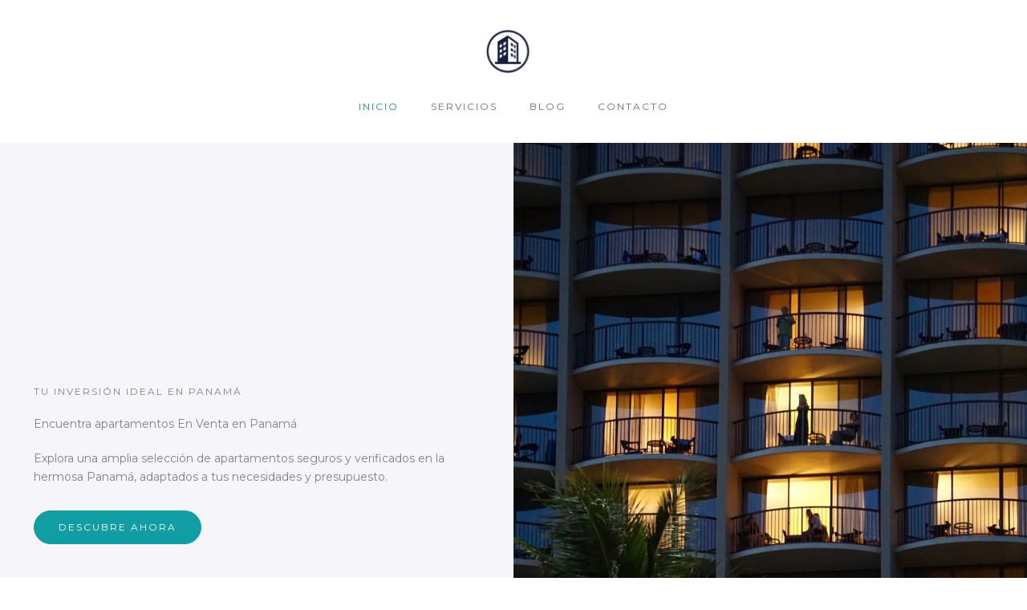

--- FILE ---
content_type: text/css
request_url: https://ventadeapartamentosenpanama.com/wp-content/uploads/uag-plugin/assets/0/uag-css-275.css?ver=1769078048
body_size: 172428
content:
.wp-block-uagb-container.uagb-block-3c036b9e .uagb-container__shape-top svg{width: calc( 100% + 1.3px );}.wp-block-uagb-container.uagb-block-3c036b9e .uagb-container__shape.uagb-container__shape-top .uagb-container__shape-fill{fill: rgba(51,51,51,1);}.wp-block-uagb-container.uagb-block-3c036b9e .uagb-container__shape-bottom svg{width: calc( 100% + 1.3px );}.wp-block-uagb-container.uagb-block-3c036b9e .uagb-container__shape.uagb-container__shape-bottom .uagb-container__shape-fill{fill: rgba(51,51,51,1);}.wp-block-uagb-container.uagb-block-3c036b9e .uagb-container__video-wrap video{opacity: 1;}.wp-block-uagb-container.uagb-is-root-container .uagb-block-3c036b9e{max-width: 100%;width: 100%;}.wp-block-uagb-container.uagb-is-root-container.alignfull.uagb-block-3c036b9e > .uagb-container-inner-blocks-wrap{--inner-content-custom-width: min( 100%, 800px);max-width: var(--inner-content-custom-width);width: 100%;flex-direction: column;align-items: center;justify-content: center;flex-wrap: nowrap;row-gap: 0px;column-gap: 0px;}.wp-block-uagb-container.uagb-block-3c036b9e{box-shadow: 0px 0px   #00000070 ;padding-top: 120px;padding-bottom: 120px;padding-left: 40px;padding-right: 40px;margin-top:  !important;margin-bottom:  !important;overflow: visible;order: initial;border-color: inherit;background-color: var(--ast-global-color-0);;row-gap: 0px;column-gap: 0px;}.uagb-block-b7b444f5 .uagb-ifb-icon{width: 30px;line-height: 30px;}.uagb-block-b7b444f5 .uagb-ifb-icon > span{font-size: 30px;width: 30px;line-height: 30px;color: #333;}.uagb-block-b7b444f5 .uagb-ifb-icon svg{fill: #333;}.uagb-block-b7b444f5.uagb-infobox__content-wrap .uagb-ifb-icon-wrap svg{width: 30px;height: 30px;line-height: 30px;font-size: 30px;color: #333;fill: #333;}.uagb-block-b7b444f5 .uagb-ifb-content .uagb-ifb-icon-wrap svg{line-height: 30px;font-size: 30px;color: #333;fill: #333;}.uagb-block-b7b444f5 .uagb-iconbox-icon-wrap{margin: auto;display: inline-flex;align-items: center;justify-content: center;box-sizing: content-box;width: 30px;height: 30px;line-height: 30px;padding-left: 0px;padding-right: 0px;padding-top: 0px;padding-bottom: 0px;}.uagb-block-b7b444f5.uagb-infobox__content-wrap .uagb-ifb-icon-wrap > svg{padding-left: 0px;padding-right: 0px;padding-top: 0px;padding-bottom: 0px;}.uagb-block-b7b444f5.uagb-infobox__content-wrap .uagb-ifb-content .uagb-ifb-icon-wrap > svg{padding-left: 0px;padding-right: 0px;padding-top: 0px;padding-bottom: 0px;}.uagb-block-b7b444f5 .uagb-ifb-content .uagb-ifb-left-title-image svg{width: 30px;line-height: 30px;font-size: 30px;color: #333;fill: #333;}.uagb-block-b7b444f5 .uagb-ifb-content .uagb-ifb-right-title-image svg{width: 30px;line-height: 30px;font-size: 30px;color: #333;fill: #333;}.uagb-block-b7b444f5 .uagb-infobox__content-wrap .uagb-ifb-imgicon-wrap{padding-left: 0px;padding-right: 0px;padding-top: 0px;padding-bottom: 0px;}.uagb-block-b7b444f5 .uagb-infobox .uagb-ifb-image-content img{border-radius: 0px;}.uagb-block-b7b444f5.uagb-infobox__content-wrap img{padding-left: 0px;padding-right: 0px;padding-top: 0px;padding-bottom: 0px;border-radius: 0px;}.uagb-block-b7b444f5.uagb-infobox__content-wrap .uagb-ifb-content .uagb-ifb-right-title-image > img{padding-left: 0px;padding-right: 0px;padding-top: 0px;padding-bottom: 0px;border-radius: 0px;}.uagb-block-b7b444f5.uagb-infobox__content-wrap .uagb-ifb-content .uagb-ifb-left-title-image > img{padding-left: 0px;padding-right: 0px;padding-top: 0px;padding-bottom: 0px;border-radius: 0px;}.uagb-block-b7b444f5.uagb-infobox__content-wrap .uagb-ifb-content > img{padding-left: 0px;padding-right: 0px;padding-top: 0px;padding-bottom: 0px;border-radius: 0px;}.uagb-block-b7b444f5 .uagb-ifb-title-wrap .uagb-ifb-title-prefix{color: #ffffff;margin-bottom: 0px;margin-top: 0px;margin-left: 0px;margin-right: 0px;}.uagb-block-b7b444f5.wp-block-uagb-info-box .uagb-ifb-title{color: #ffffff;margin-bottom: 28px;margin-top: 18px;margin-left: 0px;margin-right: 0px;}.uagb-block-b7b444f5.wp-block-uagb-info-box .uagb-ifb-desc{color: #ffffff;margin-bottom: 30px;margin-top: 0px;margin-left: 0px;margin-right: 0px;}.uagb-block-b7b444f5 .uagb-ifb-separator{width: 40px;border-top-width: 2px;border-top-color: #ffffff;border-top-style: solid;margin-bottom: 22px;margin-top: 0px;margin-left: 0px;margin-right: 0px;}.uagb-block-b7b444f5 .uagb-infobox__content-wrap .uagb-ifb-separator{width: 40px;border-top-width: 2px;border-top-color: #ffffff;border-top-style: solid;}.uagb-block-b7b444f5 .uagb-ifb-align-icon-after{margin-left: 5px;}.uagb-block-b7b444f5 .uagb-ifb-align-icon-before{margin-right: 5px;}.uagb-block-b7b444f5.uagb-infobox__content-wrap .uagb-ifb-content svg{box-sizing: content-box;}.uagb-block-b7b444f5.uagb-infobox__content-wrap .uagb-ifb-content img{box-sizing: content-box;}.uagb-block-b7b444f5 .uagb-infobox__content-wrap{text-align: center;}.uagb-block-b7b444f5.uagb-infobox-icon-above-title{text-align: center;}.uagb-block-b7b444f5.uagb-infobox__content-wrap .uagb-infobox-cta-link > svg {margin-left: 5px;}.uagb-block-b7b444f5 .uagb-infobox-cta-link svg{font-size: 12px;height: 12px;width: 12px;line-height: 12px;}.uagb-block-b7b444f5.wp-block-uagb-info-box .wp-block-button.uagb-ifb-button-wrapper .uagb-infobox-cta-link{color: #ffffff;padding-top: 14px;padding-bottom: 14px;padding-left: 30px;padding-right: 30px;}.uagb-block-b7b444f5.wp-block-uagb-info-box.uagb-infobox__content-wrap .wp-block-button.uagb-ifb-button-wrapper .uagb-infobox-cta-link.wp-block-button__link{color: #ffffff;padding-top: 14px;padding-bottom: 14px;padding-left: 30px;padding-right: 30px;border-top-width: 1px;border-left-width: 1px;border-right-width: 1px;border-bottom-width: 1px;border-top-left-radius: 30px;border-top-right-radius: 30px;border-bottom-left-radius: 30px;border-bottom-right-radius: 30px;border-color: #ffffff;border-style: solid;}.uagb-block-b7b444f5 .uagb-ifb-button-wrapper .uagb-infobox-cta-link svg{fill: #ffffff;}.uagb-block-b7b444f5.wp-block-uagb-info-box.uagb-infobox__content-wrap .wp-block-button.uagb-ifb-button-wrapper .uagb-infobox-cta-link.wp-block-button__link:hover{color: var(--ast-global-color-7);background-color: #ffffff;border-color: #ffffff;}.uagb-block-b7b444f5 .uagb-infobox-cta-link:hover{border-color: #ffffff;}.uagb-block-b7b444f5 .wp-block-button.uagb-ifb-button-wrapper .uagb-infobox-cta-link:hover > svg{fill: var(--ast-global-color-7);}.uagb-block-b7b444f5.wp-block-uagb-info-box.uagb-infobox__content-wrap .wp-block-button.uagb-ifb-button-wrapper .uagb-infobox-cta-link.wp-block-button__link:focus{color: var(--ast-global-color-7);background-color: #ffffff;border-color: #ffffff;}.uagb-block-b7b444f5 .uagb-infobox-cta-link:focus{border-color: #ffffff;}.uagb-block-b7b444f5 .uagb-infobox-cta-link{text-transform: uppercase;font-size: 12px;letter-spacing: 2px;border-top-width: 1px;border-left-width: 1px;border-right-width: 1px;border-bottom-width: 1px;border-top-left-radius: 30px;border-top-right-radius: 30px;border-bottom-left-radius: 30px;border-bottom-right-radius: 30px;border-color: #ffffff;border-style: solid;}[dir=rtl] .uagb-block-b7b444f5 .uagb-iconbox-icon-wrap{padding-right: 0px;padding-left: 0px;}[dir=rtl] .uagb-block-b7b444f5.uagb-infobox__content-wrap .uagb-ifb-icon-wrap > svg{padding-right: 0px;padding-left: 0px;}[dir=rtl] .uagb-block-b7b444f5.uagb-infobox__content-wrap .uagb-ifb-content .uagb-ifb-icon-wrap > svg{padding-right: 0px;padding-left: 0px;}[dir=rtl] .uagb-block-b7b444f5.uagb-infobox__content-wrap img{padding-right: 0px;padding-left: 0px;}[dir=rtl] .uagb-block-b7b444f5.uagb-infobox__content-wrap .uagb-ifb-content .uagb-ifb-right-title-image > img{padding-right: 0px;padding-left: 0px;}[dir=rtl] .uagb-block-b7b444f5.uagb-infobox__content-wrap .uagb-ifb-content .uagb-ifb-left-title-image > img{padding-right: 0px;padding-left: 0px;}[dir=rtl] .uagb-block-b7b444f5.uagb-infobox__content-wrap .uagb-ifb-content > img{padding-right: 0px;padding-left: 0px;}[dir=rtl] .uagb-block-b7b444f5.uagb-infobox__content-wrap{text-align: center;}[dir=rtl] .uagb-block-b7b444f5.uagb-infobox-icon-above-title{text-align: center;}[dir=rtl] .uagb-block-b7b444f5.uagb-infobox__content-wrap .uagb-infobox-cta-link > svg{margin-right: 5px;margin-left: 0px;}@media only screen and (max-width: 976px) {.wp-block-uagb-container.uagb-is-root-container .uagb-block-3c036b9e{width: 100%;}.wp-block-uagb-container.uagb-is-root-container.alignfull.uagb-block-3c036b9e > .uagb-container-inner-blocks-wrap{--inner-content-custom-width: min( 100%, 1024px);max-width: var(--inner-content-custom-width);width: 100%;}.wp-block-uagb-container.uagb-block-3c036b9e{padding-top: 100px;padding-bottom: 100px;padding-left: 32px;padding-right: 32px;margin-top:  !important;margin-bottom:  !important;order: initial;background-color: var(--ast-global-color-0);;}.uagb-block-b7b444f5 .uagb-ifb-title-wrap .uagb-ifb-title-prefix{margin-bottom: 0px;margin-top: 0px;margin-left: 0px;margin-right: 0px;}.uagb-block-b7b444f5.wp-block-uagb-info-box .uagb-ifb-title{margin-bottom: 20px;margin-top: 20px;margin-left: 0px;margin-right: 0px;}.uagb-block-b7b444f5.wp-block-uagb-info-box .uagb-ifb-desc{margin-bottom: 30px;margin-top: 0px;margin-left: 0px;margin-right: 0px;}.uagb-block-b7b444f5.uagb-infobox__content-wrap .uagb-ifb-separator{margin-bottom: 14px;margin-top: 0px;margin-left: 0px;margin-right: 0px;}.uagb-block-b7b444f5 .uagb-infobox-cta-link svg{font-size: 12px;height: 12px;width: 12px;line-height: 12px;}.uagb-block-b7b444f5.uagb-infobox__content-wrap .uagb-ifb-icon-wrap > svg{width: 30px;height: 30px;line-height: 30px;font-size: 30px;}.uagb-block-b7b444f5.uagb-infobox__content-wrap .uagb-ifb-content .uagb-ifb-icon-wrap > svg{line-height: 30px;font-size: 30px;}.uagb-block-b7b444f5 .uagb-ifb-separator{width: 32px;}.uagb-block-b7b444f5.uagb-infobox__content-wrap .uagb-ifb-content img{box-sizing: content-box;}.uagb-block-b7b444f5 .uagb-ifb-icon{width: 30px;line-height: 30px;}.uagb-block-b7b444f5 .uagb-ifb-icon > span{font-size: 30px;width: 30px;line-height: 30px;}.uagb-block-b7b444f5 .uagb-iconbox-icon-wrap{width: 30px;height: 30px;line-height: 30px;}.uagb-block-b7b444f5 .uagb-ifb-content .uagb-ifb-left-title-image > svg{width: 30px;line-height: 30px;font-size: 30px;}.uagb-block-b7b444f5 .uagb-ifb-content .uagb-ifb-right-title-image > svg{width: 30px;line-height: 30px;font-size: 30px;}.uagb-block-b7b444f5.uagb-infobox__content-wrap .uagb-infobox-cta-link > svg {margin-left: 5px;}.uagb-block-b7b444f5 .uagb-infobox-cta-link{border-style: solid;border-color: #ffffff;}.uagb-block-b7b444f5.wp-block-uagb-info-box.uagb-infobox__content-wrap .wp-block-button.uagb-ifb-button-wrapper .uagb-infobox-cta-link.wp-block-button__link{padding-top: 14px;padding-bottom: 14px;padding-left: 26px;padding-right: 26px;}[dir=rtl] .uagb-block-b7b444f5.uagb-infobox__content-wrap .uagb-infobox-cta-link > svg{margin-right: 5px;margin-left: 0px;}}@media only screen and (max-width: 767px) {.wp-block-uagb-container.uagb-is-root-container .uagb-block-3c036b9e{max-width: 100%;width: 100%;}.wp-block-uagb-container.uagb-is-root-container.alignfull.uagb-block-3c036b9e > .uagb-container-inner-blocks-wrap{--inner-content-custom-width: min( 100%, 767px);max-width: var(--inner-content-custom-width);width: 100%;flex-wrap: wrap;}.wp-block-uagb-container.uagb-block-3c036b9e{padding-top: 80px;padding-bottom: 80px;padding-left: 24px;padding-right: 24px;margin-top:  !important;margin-bottom:  !important;order: initial;background-color: var(--ast-global-color-0);;}.uagb-block-b7b444f5 .uagb-ifb-title-wrap .uagb-ifb-title-prefix{margin-bottom: 0px;margin-top: 0px;margin-left: 0px;margin-right: 0px;}.uagb-block-b7b444f5.wp-block-uagb-info-box .uagb-ifb-title{margin-bottom: 16px;margin-top: 16px;margin-left: 0px;margin-right: 0px;}.uagb-block-b7b444f5.wp-block-uagb-info-box .uagb-ifb-desc{margin-bottom: 36px;margin-top: 0px;margin-left: 0px;margin-right: 0px;}.uagb-block-b7b444f5.uagb-infobox__content-wrap .uagb-ifb-separator{margin-bottom: 10px;margin-top: 0px;margin-left: 0px;margin-right: 0px;}.uagb-block-b7b444f5 .uagb-infobox-cta-link svg{font-size: 12px;height: 12px;width: 12px;line-height: 12px;}.uagb-block-b7b444f5.uagb-infobox__content-wrap .uagb-ifb-icon-wrap > svg{width: 30px;height: 30px;line-height: 30px;font-size: 30px;}.uagb-block-b7b444f5.uagb-infobox__content-wrap .uagb-ifb-content .uagb-ifb-icon-wrap > svg{line-height: 30px;font-size: 30px;}.uagb-block-b7b444f5 .uagb-ifb-content .uagb-ifb-left-title-image > svg{width: 30px;line-height: 30px;font-size: 30px;}.uagb-block-b7b444f5 .uagb-ifb-content .uagb-ifb-right-title-image > svg{width: 30px;line-height: 30px;font-size: 30px;}.uagb-block-b7b444f5 .uagb-ifb-separator{width: 32px;}.uagb-block-b7b444f5.uagb-infobox__content-wrap .uagb-ifb-content img{box-sizing: content-box;}.uagb-block-b7b444f5 .uagb-ifb-icon{width: 30px;line-height: 30px;}.uagb-block-b7b444f5 .uagb-ifb-icon > span{font-size: 30px;width: 30px;line-height: 30px;}.uagb-block-b7b444f5 .uagb-iconbox-icon-wrap{width: 30px;height: 30px;line-height: 30px;}.uagb-block-b7b444f5.uagb-infobox-icon-above-title{text-align: center;}.uagb-block-b7b444f5.uagb-infobox__content-wrap .uagb-infobox-cta-link > svg {margin-left: 5px;}.uagb-block-b7b444f5 .uagb-infobox-cta-link{border-style: solid;border-color: #ffffff;}.uagb-block-b7b444f5.wp-block-uagb-info-box.uagb-infobox__content-wrap .wp-block-button.uagb-ifb-button-wrapper .uagb-infobox-cta-link.wp-block-button__link{padding-top: 12px;padding-bottom: 12px;padding-left: 24px;padding-right: 24px;}[dir=rtl] .uagb-block-b7b444f5.uagb-infobox-icon-above-title{text-align: center;}[dir=rtl] .uagb-block-b7b444f5.uagb-infobox__content-wrap .uagb-infobox-cta-link > svg{margin-right: 5px;margin-left: 0px;}}.wp-block-uagb-container{display:flex;position:relative;box-sizing:border-box;transition-property:box-shadow;transition-duration:0.2s;transition-timing-function:ease}.wp-block-uagb-container .spectra-container-link-overlay{bottom:0;left:0;position:absolute;right:0;top:0;z-index:10}.wp-block-uagb-container.uagb-is-root-container{margin-left:auto;margin-right:auto}.wp-block-uagb-container.alignfull.uagb-is-root-container .uagb-container-inner-blocks-wrap{display:flex;position:relative;box-sizing:border-box;margin-left:auto !important;margin-right:auto !important}.wp-block-uagb-container .wp-block-uagb-blockquote,.wp-block-uagb-container .wp-block-spectra-pro-login,.wp-block-uagb-container .wp-block-spectra-pro-register{margin:unset}.wp-block-uagb-container .uagb-container__video-wrap{height:100%;width:100%;top:0;left:0;position:absolute;overflow:hidden;-webkit-transition:opacity 1s;-o-transition:opacity 1s;transition:opacity 1s}.wp-block-uagb-container .uagb-container__video-wrap video{max-width:100%;width:100%;height:100%;margin:0;line-height:1;border:none;display:inline-block;vertical-align:baseline;-o-object-fit:cover;object-fit:cover;background-size:cover}.wp-block-uagb-container.uagb-layout-grid{display:grid;width:100%}.wp-block-uagb-container.uagb-layout-grid>.uagb-container-inner-blocks-wrap{display:inherit;width:inherit}.wp-block-uagb-container.uagb-layout-grid>.uagb-container-inner-blocks-wrap>.wp-block-uagb-container{max-width:unset !important;width:unset !important}.wp-block-uagb-container.uagb-layout-grid>.wp-block-uagb-container{max-width:unset !important;width:unset !important}.wp-block-uagb-container.uagb-layout-grid.uagb-is-root-container{margin-left:auto;margin-right:auto}.wp-block-uagb-container.uagb-layout-grid.uagb-is-root-container>.wp-block-uagb-container{max-width:unset !important;width:unset !important}.wp-block-uagb-container.uagb-layout-grid.alignwide.uagb-is-root-container{margin-left:auto;margin-right:auto}.wp-block-uagb-container.uagb-layout-grid.alignfull.uagb-is-root-container .uagb-container-inner-blocks-wrap{display:inherit;position:relative;box-sizing:border-box;margin-left:auto !important;margin-right:auto !important}body .wp-block-uagb-container>.uagb-container-inner-blocks-wrap>*:not(.wp-block-uagb-container):not(.wp-block-uagb-column):not(.wp-block-uagb-container):not(.wp-block-uagb-section):not(.uagb-container__shape):not(.uagb-container__video-wrap):not(.wp-block-spectra-pro-register):not(.wp-block-spectra-pro-login):not(.uagb-slider-container):not(.spectra-image-gallery__control-lightbox):not(.wp-block-uagb-info-box),body .wp-block-uagb-container>.uagb-container-inner-blocks-wrap,body .wp-block-uagb-container>*:not(.wp-block-uagb-container):not(.wp-block-uagb-column):not(.wp-block-uagb-container):not(.wp-block-uagb-section):not(.uagb-container__shape):not(.uagb-container__video-wrap):not(.wp-block-spectra-pro-register):not(.wp-block-spectra-pro-login):not(.uagb-slider-container):not(.spectra-container-link-overlay):not(.spectra-image-gallery__control-lightbox):not(.wp-block-uagb-lottie):not(.uagb-faq__outer-wrap){min-width:unset !important;width:100%;position:relative}body .ast-container .wp-block-uagb-container>.uagb-container-inner-blocks-wrap>.wp-block-uagb-container>ul,body .ast-container .wp-block-uagb-container>.uagb-container-inner-blocks-wrap>.wp-block-uagb-container ol,body .ast-container .wp-block-uagb-container>.uagb-container-inner-blocks-wrap>ul,body .ast-container .wp-block-uagb-container>.uagb-container-inner-blocks-wrap ol{max-width:-webkit-fill-available;margin-block-start:0;margin-block-end:0;margin-left:20px}.ast-plain-container .editor-styles-wrapper .block-editor-block-list__layout.is-root-container .uagb-is-root-container.wp-block-uagb-container.alignwide{margin-left:auto;margin-right:auto}.uagb-container__shape{overflow:hidden;position:absolute;left:0;width:100%;line-height:0;direction:ltr}.uagb-container__shape-top{top:-3px}.uagb-container__shape-bottom{bottom:-3px}.uagb-container__shape.uagb-container__invert.uagb-container__shape-bottom,.uagb-container__shape.uagb-container__invert.uagb-container__shape-top{-webkit-transform:rotate(180deg);-ms-transform:rotate(180deg);transform:rotate(180deg)}.uagb-container__shape.uagb-container__shape-flip svg{transform:translateX(-50%) rotateY(180deg)}.uagb-container__shape svg{display:block;width:-webkit-calc(100% + 1.3px);width:calc(100% + 1.3px);position:relative;left:50%;-webkit-transform:translateX(-50%);-ms-transform:translateX(-50%);transform:translateX(-50%)}.uagb-container__shape .uagb-container__shape-fill{-webkit-transform-origin:center;-ms-transform-origin:center;transform-origin:center;-webkit-transform:rotateY(0deg);transform:rotateY(0deg)}.uagb-container__shape.uagb-container__shape-above-content{z-index:9;pointer-events:none}.nv-single-page-wrap .nv-content-wrap.entry-content .wp-block-uagb-container.alignfull{margin-left:calc(50% - 50vw);margin-right:calc(50% - 50vw)}@media only screen and (max-width: 767px){.wp-block-uagb-container .wp-block-uagb-advanced-heading{width:-webkit-fill-available}}.wp-block-uagb-image--align-none{justify-content:center}
.uagb-ifb-content>svg *{-webkit-transition:all 0.2s;-o-transition:all 0.2s;transition:all 0.2s}.uagb-ifb-content>svg,.uagb-ifb-content{display:inline-block}.uagb-ifb-content>svg{vertical-align:middle;width:inherit;height:inherit;font-style:initial}.uagb-ifb-content .uagb-ifb-icon-wrap svg{box-sizing:content-box;width:inherit;height:inherit}.uagb-ifb-button-wrapper:empty{display:none}div.uagb-ifb-button-wrapper a.uagb-infobox-cta-link,div.uagb-ifb-cta a.uagb-infobox-cta-link,.entry .entry-content a.uagb-infobox-cta-link,a.uagb-infobox-link-wrap,.entry .entry-content a.uagb-infobox-link-wrap{text-decoration:none;align-items:center}.uagb-infobox-icon-left-title.uagb-infobox-image-valign-middle .uagb-ifb-title-wrap,.uagb-infobox-icon-right-title.uagb-infobox-image-valign-middle .uagb-ifb-title-wrap,.uagb-infobox-image-valign-middle .uagb-ifb-icon-wrap,.uagb-infobox-image-valign-middle .uagb-ifb-image-content,.uagb-infobox-icon-left.uagb-infobox-image-valign-middle .uagb-ifb-content,.uagb-infobox-icon-right.uagb-infobox-image-valign-middle .uagb-ifb-content{-ms-flex-item-align:center;-webkit-align-self:center;align-self:center}.uagb-infobox-icon-left-title.uagb-infobox-image-valign-top .uagb-ifb-title-wrap,.uagb-infobox-icon-right-title.uagb-infobox-image-valign-top .uagb-ifb-title-wrap,.uagb-infobox-image-valign-top .uagb-ifb-icon-wrap,.uagb-infobox-image-valign-top .uagb-ifb-image-content,.uagb-infobox-icon-left.uagb-infobox-image-valign-top .uagb-ifb-content,.uagb-infobox-icon-right.uagb-infobox-image-valign-top .uagb-ifb-content{-webkit-align-self:self-start;align-self:self-start}.uagb-infobox-left{justify-content:flex-start;text-align:left;-webkit-box-pack:start;-ms-flex-pack:start;-webkit-justify-content:flex-start;-moz-box-pack:start}.uagb-infobox-center{justify-content:center;text-align:center;-webkit-box-pack:center;-ms-flex-pack:center;-webkit-justify-content:center;-moz-box-pack:center}.uagb-infobox-right{justify-content:flex-end;text-align:right;-webkit-box-pack:end;-ms-flex-pack:end;-webkit-justify-content:flex-end;-moz-box-pack:end}.uagb-infobox-icon-above-title.uagb-infobox__content-wrap,.uagb-infobox-icon-below-title.uagb-infobox__content-wrap{display:block;width:100%}.uagb-infobox-icon-left-title .uagb-ifb-content>svg,.uagb-infobox-icon-left .uagb-ifb-content>svg{margin-right:10px}.uagb-infobox-icon-right-title .uagb-ifb-content>svg,.uagb-infobox-icon-right .uagb-ifb-content>svg{margin-left:10px}.uagb-infobox-icon-left.uagb-infobox__content-wrap,.uagb-infobox-icon-right.uagb-infobox__content-wrap,.uagb-infobox-icon-left-title .uagb-ifb-left-title-image,.uagb-infobox-icon-right-title .uagb-ifb-right-title-image{display:-webkit-box;display:-ms-flexbox;display:-webkit-flex;display:-moz-box;display:flex;-js-display:flex}.uagb-infobox-icon-left-title .uagb-ifb-left-title-image .uagb-ifb-image-content,.uagb-infobox-icon-right-title .uagb-ifb-right-title-image .uagb-ifb-image-content,.uagb-infobox-icon-left .uagb-ifb-image-content,.uagb-infobox-icon-right .uagb-ifb-image-content{flex-shrink:0;line-height:0}.uagb-infobox-icon-left-title .uagb-ifb-left-title-image .uagb-ifb-title-wrap,.uagb-infobox-icon-right-title .uagb-ifb-right-title-image .uagb-ifb-title-wrap,.uagb-infobox-icon-left .uagb-ifb-content,.uagb-infobox-icon-right .uagb-ifb-content{flex-grow:1}.uagb-infobox-icon-right.uagb-infobox__content-wrap,.uagb-infobox-icon-right-title .uagb-ifb-right-title-image{-webkit-box-pack:end;-ms-flex-pack:end;-webkit-justify-content:flex-end;-moz-box-pack:end;justify-content:flex-end}.uagb-ifb-content img{position:relative;display:inline-block;line-height:0;width:auto;height:auto !important;max-width:100%;border-radius:inherit;-webkit-box-sizing:content-box;-moz-box-sizing:content-box;-webkit-border-radius:inherit}.uagb-infobox-module-link{position:absolute;top:0;right:0;bottom:0;left:0;z-index:4;width:100%;height:100%}.uagb-edit-mode .uagb-infobox-module-link{z-index:2}.uagb-infobox-link-icon-after{margin-right:0;margin-left:5px}.uagb-infobox-link-icon-before{margin-right:5px;margin-left:0}.uagb-infobox-link-icon{-webkit-transition:all 200ms linear;transition:all 200ms linear}.uagb-infobox__content-wrap{box-sizing:border-box;position:relative;width:100%;word-break:break-word;z-index:1}.uagb-ifb-separator{display:inline-block;margin:0;border-top-color:#333;border-top-style:solid;border-top-width:2px;line-height:0}.uagb-ifb-button-wrapper{line-height:1}.uagb-ifb-button-wrapper.uagb-ifb-button-type-text .uagb-infobox-cta-link.wp-block-button__link{background-color:unset;border:none}.uagb-ifb-button-wrapper.uagb-ifb-button-type-text .uagb-infobox-cta-link.wp-block-button__link:hover{background-color:unset;border-color:unset}.uagb-ifb-button-wrapper .uagb-infobox-cta-link{cursor:pointer}.uagb-ifb-button-wrapper .uagb-infobox-cta-link.wp-block-button__link{width:auto}.uagb-ifb-button-wrapper .wp-block-button__link svg,.uagb-ifb-button-wrapper .ast-outline-button svg{fill:currentColor}.uagb-infobox__content-wrap a{-webkit-box-shadow:none;box-shadow:none;text-decoration:none}.uagb-ifb-title-wrap{width:100%}.uagb-ifb-title{margin-block-start:0}.uagb-ifb-title-wrap .uagb-ifb-title-prefix{display:block;padding:0;margin:0}.uagb-infobox__content-wrap.uagb-infobox__content-wrap{position:relative}.uagb-ifb-content{width:100%}.uagb-infobox__content-wrap.uagb-infobox,.uagb-ifb-content,.uagb-ifb-title-wrap,.uagb-ifb-title-prefix *,svg.dashicon.dashicons-upload{z-index:1}a.uagb-infobox-link-wrap{color:inherit}.uagb-ifb-content p:empty{display:none}.uagb-infobox__content-wrap .uagb-ifb-content img{display:inline-block;max-width:100%}.uagb-infobox__content-wrap .uagb-ifb-content svg{display:inline-block}.uagb-infobox__content-wrap .uagb-ifb-icon-wrap,.uagb-infobox-icon-left .uagb-ifb-image-content,.uagb-infobox-icon-right .uagb-ifb-image-content{box-sizing:content-box}.uagb-infobox-cta-link>svg{vertical-align:middle;width:15px;height:15px;font-size:15px}.uagb-infobox-cta-link{display:inline-flex}.block-editor-page #wpwrap .uagb-infobox-cta-link svg,.uagb-infobox-cta-link svg{font-style:normal}.uagb-infobox-icon-left-title .uagb-ifb-icon-wrap,.uagb-infobox-icon-left .uagb-ifb-icon-wrap{margin-right:10px;line-height:0}.uagb-infobox-icon-right-title .uagb-ifb-icon-wrap,.uagb-infobox-icon-right .uagb-ifb-icon-wrap{margin-left:10px;line-height:0}html[dir="rtl"] .uagb-infobox-icon-left-title .uagb-ifb-icon-wrap,html[dir="rtl"] .uagb-infobox-icon-left .uagb-ifb-icon-wrap{margin-left:10px;line-height:0}html[dir="rtl"] .uagb-infobox-icon-right-title .uagb-ifb-icon-wrap,html[dir="rtl"] .uagb-infobox-icon-right .uagb-ifb-icon-wrap{margin-right:10px;line-height:0}html[dir="rtl"] .uagb-infobox-left{justify-content:flex-end;text-align:right;-webkit-box-pack:end;-ms-flex-pack:end;-webkit-justify-content:flex-end;-moz-box-pack:end}html[dir="rtl"] .uagb-infobox-right{justify-content:flex-start;text-align:left;-webkit-box-pack:start;-ms-flex-pack:start;-webkit-justify-content:flex-start;-moz-box-pack:start}.uagb-infobox-icon-left .uagb-ifb-left-right-wrap,.uagb-infobox-icon-right .uagb-ifb-left-right-wrap,.uagb-infobox-icon-left-title .uagb-ifb-left-title-image,.uagb-infobox-icon-right-title .uagb-ifb-right-title-image{display:-webkit-box;display:-ms-flexbox;display:flex}.uagb-infobox-icon-right .uagb-ifb-left-right-wrap,.uagb-infobox-icon-right-title .uagb-ifb-right-title-image{-webkit-box-pack:end;-ms-flex-pack:end;-webkit-justify-content:flex-end;-moz-box-pack:end;justify-content:flex-end}a.uagb-infbox__link-to-all{position:absolute;top:0;left:0;z-index:3;width:100%;height:100%;box-shadow:none;text-decoration:none;-webkit-box-shadow:none}@media only screen and (max-width: 976px){.uagb-infobox-stacked-tablet.uagb-infobox__content-wrap .uagb-ifb-image-content{padding:0;margin-bottom:20px}.uagb-infobox-stacked-tablet.uagb-reverse-order-tablet.uagb-infobox__content-wrap{display:-webkit-inline-box;display:-ms-inline-flexbox;display:-webkit-inline-flex;display:-moz-inline-box;display:inline-flex;flex-direction:column-reverse;-js-display:inline-flex;-webkit-box-orient:vertical;-webkit-box-direction:reverse;-ms-flex-direction:column-reverse;-webkit-flex-direction:column-reverse;-moz-box-orient:vertical;-moz-box-direction:reverse}.uagb-infobox-stacked-tablet.uagb-infobox__content-wrap .uagb-ifb-content,.uagb-infobox-stacked-tablet.uagb-infobox__content-wrap .uagb-ifb-icon-wrap,.uagb-infobox-stacked-tablet.uagb-infobox__content-wrap .uagb-ifb-image-content{display:block;width:100%;text-align:center}.uagb-infobox-stacked-tablet.uagb-infobox__content-wrap .uagb-ifb-icon-wrap,.uagb-infobox-stacked-tablet.uagb-infobox__content-wrap .uagb-ifb-image-content{margin-right:0;margin-left:0}.uagb-infobox-stacked-tablet.uagb-infobox__content-wrap{display:inline-block}.uagb-infobox-icon-left-title.uagb-infobox-stacked-tablet .uagb-ifb-image-content,.uagb-infobox-icon-left-title.uagb-infobox-stacked-tablet .uagb-ifb-icon-wrap,.uagb-infobox-icon-left.uagb-infobox-stacked-tablet .uagb-ifb-image-content,.uagb-infobox-icon-left.uagb-infobox-stacked-tablet .uagb-ifb-icon-wrap{margin-right:0}.uagb-infobox-icon-right-title.uagb-infobox-stacked-tablet .uagb-ifb-image-content,.uagb-infobox-icon-right-title.uagb-infobox-stacked-tablet .uagb-ifb-icon-wrap,.uagb-infobox-icon-right.uagb-infobox-stacked-tablet .uagb-ifb-image-content,.uagb-infobox-icon-right.uagb-infobox-stacked-tablet .uagb-ifb-icon-wrap{margin-left:0}.uagb-infobox-icon-left-title .uagb-ifb-separator{margin:10px 0}}@media screen and (max-width: 767px){.uagb-infobox-stacked-mobile.uagb-infobox__content-wrap{display:inline-block}.uagb-infobox-stacked-mobile.uagb-infobox__content-wrap .uagb-ifb-image-content,.uagb-infobox-stacked-mobile.uagb-infobox__content-wrap .uagb-ifb-icon-wrap{padding:0;margin-bottom:20px;margin-right:0;margin-left:0}.uagb-infobox-stacked-mobile.uagb-infobox__content-wrap.uagb-reverse-order-mobile{display:-webkit-inline-box;display:-ms-inline-flexbox;display:-webkit-inline-flex;display:-moz-inline-box;display:inline-flex;flex-direction:column-reverse;-js-display:inline-flex;-webkit-box-orient:vertical;-webkit-box-direction:reverse;-ms-flex-direction:column-reverse;-webkit-flex-direction:column-reverse;-moz-box-orient:vertical;-moz-box-direction:reverse}.uagb-infobox-stacked-mobile.uagb-infobox__content-wrap .uagb-ifb-image-content,.uagb-infobox-stacked-mobile.uagb-infobox__content-wrap .uagb-ifb-icon-wrap,.uagb-infobox-stacked-mobile.uagb-infobox__content-wrap .uagb-ifb-content{display:block;width:100%;text-align:center}.uagb-infobox-icon-left-title.uagb-infobox-stacked-mobile .uagb-ifb-image-content,.uagb-infobox-icon-left-title.uagb-infobox-stacked-mobile .uagb-ifb-icon-wrap,.uagb-infobox-icon-left.uagb-infobox-stacked-mobile .uagb-ifb-image-content,.uagb-infobox-icon-left.uagb-infobox-stacked-mobile .uagb-ifb-icon-wrap{margin-right:0}.uagb-infobox-icon-right-title.uagb-infobox-stacked-mobile .uagb-ifb-image-content,.uagb-infobox-icon-right-title.uagb-infobox-stacked-mobile .uagb-ifb-icon-wrap,.uagb-infobox-icon-right.uagb-infobox-stacked-mobile .uagb-ifb-image-content,.uagb-infobox-icon-right.uagb-infobox-stacked-mobile .uagb-ifb-icon-wrap{margin-left:0}.uagb-infobox-icon-left-title .uagb-ifb-separator{margin:10px 0}}.uagb-ifb-icon svg{width:inherit;height:inherit;vertical-align:middle}.uagb-ifb-button-icon{height:15px;width:15px;font-size:15px;vertical-align:middle}.uagb-ifb-button-icon svg{height:inherit;width:inherit;display:inline-block}.uagb-ifb-button-icon.uagb-ifb-align-icon-after{float:right}.uagb-ifb-cta-button{display:inline-block}.uagb-disable-link{pointer-events:none}@media only screen and (min-width: 977px){.uagb-infobox-margin-wrapper{display:flex}}.uagb-ifb-content .uagb-ifb-desc p:last-child{margin-bottom:0}
.wp-block-uagb-image{display:flex}.wp-block-uagb-image__figure{position:relative;display:flex;flex-direction:column;max-width:100%;height:auto;margin:0}.wp-block-uagb-image__figure img{height:auto;display:flex;max-width:100%;transition:box-shadow 0.2s ease}.wp-block-uagb-image__figure>a{display:inline-block}.wp-block-uagb-image__figure figcaption{text-align:center;margin-top:0.5em;margin-bottom:1em}.wp-block-uagb-image .components-placeholder.block-editor-media-placeholder .components-placeholder__instructions{align-self:center}.wp-block-uagb-image--align-left{text-align:left}.wp-block-uagb-image--align-right{text-align:right}.wp-block-uagb-image--align-center{text-align:center}.wp-block-uagb-image--align-full .wp-block-uagb-image__figure{margin-left:calc(50% - 50vw);margin-right:calc(50% - 50vw);max-width:100vw;width:100vw;height:auto}.wp-block-uagb-image--align-full .wp-block-uagb-image__figure img{height:auto;width:100% !important}.wp-block-uagb-image--align-wide .wp-block-uagb-image__figure img{height:auto;width:100%}.wp-block-uagb-image--layout-overlay__color-wrapper{position:absolute;left:0;top:0;right:0;bottom:0;opacity:0.2;background:rgba(0,0,0,0.5);transition:opacity 0.35s ease-in-out}.wp-block-uagb-image--layout-overlay-link{position:absolute;left:0;right:0;bottom:0;top:0}.wp-block-uagb-image--layout-overlay .wp-block-uagb-image__figure:hover .wp-block-uagb-image--layout-overlay__color-wrapper{opacity:1}.wp-block-uagb-image--layout-overlay__inner{position:absolute;left:15px;right:15px;bottom:15px;top:15px;display:flex;align-items:center;justify-content:center;flex-direction:column;border-color:#fff;transition:0.35s ease-in-out}.wp-block-uagb-image--layout-overlay__inner.top-left,.wp-block-uagb-image--layout-overlay__inner.top-center,.wp-block-uagb-image--layout-overlay__inner.top-right{justify-content:flex-start}.wp-block-uagb-image--layout-overlay__inner.bottom-left,.wp-block-uagb-image--layout-overlay__inner.bottom-center,.wp-block-uagb-image--layout-overlay__inner.bottom-right{justify-content:flex-end}.wp-block-uagb-image--layout-overlay__inner.top-left,.wp-block-uagb-image--layout-overlay__inner.center-left,.wp-block-uagb-image--layout-overlay__inner.bottom-left{align-items:flex-start}.wp-block-uagb-image--layout-overlay__inner.top-right,.wp-block-uagb-image--layout-overlay__inner.center-right,.wp-block-uagb-image--layout-overlay__inner.bottom-right{align-items:flex-end}.wp-block-uagb-image--layout-overlay__inner .uagb-image-heading{color:#fff;transition:transform 0.35s, opacity 0.35s ease-in-out;transform:translate3d(0, 24px, 0);margin:0;line-height:1em}.wp-block-uagb-image--layout-overlay__inner .uagb-image-separator{width:30%;border-top-width:2px;border-top-color:#fff;border-top-style:solid;margin-bottom:10px;opacity:0;transition:transform 0.4s, opacity 0.4s ease-in-out;transform:translate3d(0, 30px, 0)}.wp-block-uagb-image--layout-overlay__inner .uagb-image-caption{opacity:0;overflow:visible;color:#fff;transition:transform 0.45s, opacity 0.45s ease-in-out;transform:translate3d(0, 35px, 0)}.wp-block-uagb-image--layout-overlay__inner:hover .uagb-image-heading,.wp-block-uagb-image--layout-overlay__inner:hover .uagb-image-separator,.wp-block-uagb-image--layout-overlay__inner:hover .uagb-image-caption{opacity:1;transform:translate3d(0, 0, 0)}.wp-block-uagb-image--effect-zoomin .wp-block-uagb-image__figure img,.wp-block-uagb-image--effect-zoomin .wp-block-uagb-image__figure .wp-block-uagb-image--layout-overlay__color-wrapper{transform:scale(1);transition:transform 0.35s ease-in-out}.wp-block-uagb-image--effect-zoomin .wp-block-uagb-image__figure:hover img,.wp-block-uagb-image--effect-zoomin .wp-block-uagb-image__figure:hover .wp-block-uagb-image--layout-overlay__color-wrapper{transform:scale(1.05)}.wp-block-uagb-image--effect-slide .wp-block-uagb-image__figure img,.wp-block-uagb-image--effect-slide .wp-block-uagb-image__figure .wp-block-uagb-image--layout-overlay__color-wrapper{width:calc(100% + 40px) !important;max-width:none !important;transform:translate3d(-40px, 0, 0);transition:transform 0.35s ease-in-out}.wp-block-uagb-image--effect-slide .wp-block-uagb-image__figure:hover img,.wp-block-uagb-image--effect-slide .wp-block-uagb-image__figure:hover .wp-block-uagb-image--layout-overlay__color-wrapper{transform:translate3d(0, 0, 0)}.wp-block-uagb-image--effect-grayscale img{filter:grayscale(0%);transition:0.35s ease-in-out}.wp-block-uagb-image--effect-grayscale:hover img{filter:grayscale(100%)}.wp-block-uagb-image--effect-blur img{filter:blur(0);transition:0.35s ease-in-out}.wp-block-uagb-image--effect-blur:hover img{filter:blur(3px)}
.wp-block-uagb-separator{text-align:center;box-sizing:border-box;line-height:0}.wp-block-uagb-separator__inner{display:inline-block}.wp-block-uagb-separator:not(.wp-block-uagb-separator--text):not(.wp-block-uagb-separator--icon) .wp-block-uagb-separator__inner{border-top-style:solid;-webkit-mask:var(--my-background-image);-webkit-mask-size:38px 100%;-webkit-mask-repeat:repeat-x}.wp-block-uagb-separator--text .wp-block-uagb-separator__inner,.wp-block-uagb-separator--icon .wp-block-uagb-separator__inner{display:flex;justify-content:center;align-items:center;margin:0 auto}.wp-block-uagb-separator--text .wp-block-uagb-separator__inner::before,.wp-block-uagb-separator--icon .wp-block-uagb-separator__inner::before{display:block;content:"";border-bottom:0;flex-grow:1;border-top-color:#333;border-top-style:solid;-webkit-mask:var(--my-background-image);-webkit-mask-size:38px 100%;-webkit-mask-repeat:repeat-x}.wp-block-uagb-separator--text .wp-block-uagb-separator__inner::after,.wp-block-uagb-separator--icon .wp-block-uagb-separator__inner::after{display:block;content:"";border-bottom:0;flex-grow:1;border-top-color:#333;border-top-style:solid;-webkit-mask:var(--my-background-image);-webkit-mask-size:38px 100%;-webkit-mask-repeat:repeat-x}.wp-block-uagb-separator--icon .wp-block-uagb-separator-element svg{font-size:30px;color:#333;fill:#333;width:30px;height:30px;line-height:30px;max-width:none}.wp-block-uagb-separator--text .wp-block-uagb-separator-element .uagb-html-tag{word-break:initial;margin:0}
.wp-block-uagb-advanced-heading h1,.wp-block-uagb-advanced-heading h2,.wp-block-uagb-advanced-heading h3,.wp-block-uagb-advanced-heading h4,.wp-block-uagb-advanced-heading h5,.wp-block-uagb-advanced-heading h6,.wp-block-uagb-advanced-heading p,.wp-block-uagb-advanced-heading div{word-break:break-word}.wp-block-uagb-advanced-heading .uagb-heading-text{margin:0}.wp-block-uagb-advanced-heading .uagb-desc-text{margin:0}.wp-block-uagb-advanced-heading .uagb-separator{font-size:0;border-top-style:solid;display:inline-block;margin:0 0 10px 0}.wp-block-uagb-advanced-heading .uagb-highlight{color:#f78a0c;border:0;transition:all 0.3s ease}.uag-highlight-toolbar{border-left:0;border-top:0;border-bottom:0;border-radius:0;border-right-color:#1e1e1e}.uag-highlight-toolbar .components-button{border-radius:0;outline:none}.uag-highlight-toolbar .components-button.is-primary{color:#fff}
.wp-block-uagb-icon svg{width:30px}.uagb-icon-wrapper .uagb-svg-wrapper{transition:box-shadow 0.2s ease}
.wp-block-uagb-testimonial.uagb-slick-carousel ul.slick-dots{margin-bottom:20px}.uagb-testimonial__wrap{box-sizing:border-box}.uagb-testimonial__wrap,.uagb-testimonial__wrap *{transition:all 0.2s}.uagb-icon-wrap .uagb-icon{display:inline-block}.uagb-tm__image-content img{height:auto !important}.uagb-tm__image,.uagb-testimonial__wrap,.uagb-tm__content,.uagb-tm__text-wrap{position:relative}.uagb-tm__imgicon-style-circle .uagb-tm__image img{border-radius:100%}.uagb-tm__imgicon-style-square .uagb-tm__image img{border-radius:0%}.uagb-tm__image img,.slick-slide .uagb-tm__image img{display:inline-block;box-sizing:content-box}.uagb-tm__content{overflow:hidden;text-align:center;word-break:break-word;border-radius:inherit;display:grid}.uagb-tm__image-position-left .uagb-tm__content,.uagb-tm__image-position-right .uagb-tm__content{display:flex}.uagb-tm__meta-inner{display:inline;width:100%;line-height:1}.uagb-tm__image-position-bottom .uagb-tm__image-content,.uagb-tm__image-position-bottom .uagb-testimonial-details{display:table-cell;vertical-align:middle}.uagb-tm__image-position-bottom .uagb-tm__image-content{padding-right:10px}.uagb-tm__author-name,.uagb-tm__company{display:block}.uagb-tm__image-aligned-middle .uagb-tm__image-content{align-self:center}.uagb-tm__author-name{font-size:30px;line-height:16px}.uagb-tm__company{font-size:15px;font-style:normal;line-height:16px;color:#888}.uagb-tm__overlay{height:100%;width:100%;top:0;left:0;position:absolute;background:transparent}.uagb-tm__items{visibility:hidden}.uagb-tm__items.slick-initialized{visibility:visible}.uagb-tm__image-position-top .uagb-tm__image-content{display:flex;justify-content:center}.uagb-slick-carousel.uagb-tm__arrow-outside .slick-next{right:-45px}.uagb-slick-carousel.uagb-tm__arrow-inside .slick-prev{left:25px;z-index:1}.uagb-slick-carousel.uagb-tm__arrow-inside .slick-next{right:25px}[dir="rtl"] .uagb-tm__arrow-inside.uagb-slick-carousel .slick-prev{left:auto;right:25px}[dir="rtl"] .uagb-tm__arrow-inside.uagb-slick-carousel .slick-next{left:25px;right:auto}[dir="rtl"] .uagb-tm__arrow-outside.uagb-slick-carousel .slick-prev{right:auto;left:-45px}[dir="rtl"] .uagb-tm__arrow-outside.uagb-slick-carousel .slick-next{left:auto;right:-45px}@media (min-width: 1025px){.wp-block-uagb-testimonial.uagb-post__carousel_notset .slick-slide:last-child .uagb-testimonial__wrap{padding-right:0}.wp-block-uagb-testimonial.uagb-post__carousel_notset .slick-slide:first-child .uagb-testimonial__wrap{padding-left:0}.wp-block-uagb-testimonial.uagb-post__carousel_notset .uagb-testimonial__wrap{margin-bottom:0}}@media (max-width: 976px){.wp-block-uagb-testimonial.uagb-post__carousel_notset-tablet .uagb-testimonial__wrap{margin-bottom:0}.wp-block-uagb-testimonial.uagb-post__carousel_notset-tablet .slick-slide:last-child .uagb-testimonial__wrap{padding-right:0}.wp-block-uagb-testimonial.uagb-post__carousel_notset-tablet .slick-slide:first-child .uagb-testimonial__wrap{padding-left:0}.uagb-tm-stacked-tablet.uagb-tm__image-position-bottom .uagb-tm__image-content,.uagb-tm-stacked-tablet.uagb-tm__image-position-bottom .uagb-testimonial-details{display:block;vertical-align:middle}.uagb-tm-stacked-tablet.uagb-tm__image-position-left .uagb-tm__content,.uagb-tm-stacked-tablet.uagb-tm__image-position-right .uagb-tm__content{display:block}.uagb-tm-stacked-tablet.uagb-tm__image-position-right.uagb-tm-reverse-order-tablet .uagb-tm__content{display:inline-flex;flex-direction:column-reverse}.uagb-tm-stacked-tablet.uagb-tm__image-aligned-top .uagb-tm__image-content{display:inline-flex;align-self:center}.uagb-slick-carousel.uagb-tm__arrow-outside .slick-prev{left:-10px;z-index:1}.uagb-slick-carousel.uagb-tm__arrow-outside .slick-next{right:-10px}[dir="rtl"] .uagb-slick-carousel.uagb-tm__arrow-outside .slick-prev{left:auto;right:15px}[dir="rtl"] .uagb-slick-carousel.uagb-tm__arrow-outside .slick-next{left:15px;right:auto}}@media (max-width: 768px){.wp-block-uagb-testimonial.uagb-post__carousel_notset-mobile .uagb-testimonial__wrap{margin-bottom:0}.wp-block-uagb-testimonial.uagb-post__carousel_notset-mobile .slick-slide:last-child .uagb-testimonial__wrap{padding-right:0}.wp-block-uagb-testimonial.uagb-post__carousel_notset-mobile .slick-slide:first-child .uagb-testimonial__wrap{padding-left:0}.uagb-tm-stacked-mobile.uagb-tm__image-position-bottom .uagb-tm__image-content,.uagb-tm-stacked-mobile.uagb-tm__image-position-bottom .uagb-testimonial-details{display:block;vertical-align:middle}.uagb-tm-stacked-mobile.uagb-tm__image-position-left .uagb-tm__content,.uagb-tm-stacked-mobile.uagb-tm__image-position-right .uagb-tm__content{display:block}.uagb-tm-stacked-mobile.uagb-tm__image-position-right.uagb-tm-reverse-order-mobile .uagb-tm__content{display:inline-flex;flex-direction:column-reverse}.uagb-tm-stacked-mobile.uagb-tm__image-aligned-top .uagb-tm__image-content{display:inline-flex;align-self:center}}.entry-content .wp-block-uagb-testimonial .is-carousel ul.slick-dots{padding:unset}
.wp-block-uagb-container.uagb-block-e1a27f89 .uagb-container__shape-top svg{width: calc( 100% + 1.3px );}.wp-block-uagb-container.uagb-block-e1a27f89 .uagb-container__shape.uagb-container__shape-top .uagb-container__shape-fill{fill: rgba(51,51,51,1);}.wp-block-uagb-container.uagb-block-e1a27f89 .uagb-container__shape-bottom svg{width: calc( 100% + 1.3px );}.wp-block-uagb-container.uagb-block-e1a27f89 .uagb-container__shape.uagb-container__shape-bottom .uagb-container__shape-fill{fill: rgba(51,51,51,1);}.wp-block-uagb-container.uagb-block-e1a27f89 .uagb-container__video-wrap video{opacity: 1;}.wp-block-uagb-container.uagb-is-root-container .uagb-block-e1a27f89{max-width: 100%;width: 100%;}.wp-block-uagb-container.uagb-block-e1a27f89.uagb-layout-grid{row-gap: 0px;column-gap: 0px;grid-template-columns: minmax( 1px, 1fr)  minmax( 1px, 1fr) ;grid-template-rows: minmax( 1px, 1fr) ;align-items: center;justify-items: stretch;align-content: stretch;justify-content: stretch;}.wp-block-uagb-container.uagb-block-e1a27f89{min-height: 50vh;box-shadow: 0px 0px   #00000070 ;padding-top: 0px;padding-bottom: 0px;padding-left: 0px;padding-right: 0px;margin-top:  !important;margin-bottom:  !important;overflow: visible;order: initial;border-color: inherit;background-color: var(--ast-global-color-4);;}.uagb-block-b404e1c5 .uagb-ifb-icon{width: 30px;line-height: 30px;}.uagb-block-b404e1c5 .uagb-ifb-icon > span{font-size: 30px;width: 30px;line-height: 30px;color: #333;}.uagb-block-b404e1c5 .uagb-ifb-icon svg{fill: #333;}.uagb-block-b404e1c5.uagb-infobox__content-wrap .uagb-ifb-icon-wrap svg{width: 30px;height: 30px;line-height: 30px;font-size: 30px;color: #333;fill: #333;}.uagb-block-b404e1c5 .uagb-ifb-content .uagb-ifb-icon-wrap svg{line-height: 30px;font-size: 30px;color: #333;fill: #333;}.uagb-block-b404e1c5 .uagb-iconbox-icon-wrap{margin: auto;display: inline-flex;align-items: center;justify-content: center;box-sizing: content-box;width: 30px;height: 30px;line-height: 30px;padding-left: 0px;padding-right: 0px;padding-top: 0px;padding-bottom: 0px;}.uagb-block-b404e1c5.uagb-infobox__content-wrap .uagb-ifb-icon-wrap > svg{padding-left: 0px;padding-right: 0px;padding-top: 0px;padding-bottom: 0px;}.uagb-block-b404e1c5.uagb-infobox__content-wrap .uagb-ifb-content .uagb-ifb-icon-wrap > svg{padding-left: 0px;padding-right: 0px;padding-top: 0px;padding-bottom: 0px;}.uagb-block-b404e1c5 .uagb-ifb-content .uagb-ifb-left-title-image svg{width: 30px;line-height: 30px;font-size: 30px;color: #333;fill: #333;}.uagb-block-b404e1c5 .uagb-ifb-content .uagb-ifb-right-title-image svg{width: 30px;line-height: 30px;font-size: 30px;color: #333;fill: #333;}.uagb-block-b404e1c5 .uagb-infobox__content-wrap .uagb-ifb-imgicon-wrap{padding-left: 0px;padding-right: 0px;padding-top: 0px;padding-bottom: 0px;}.uagb-block-b404e1c5 .uagb-infobox .uagb-ifb-image-content img{border-radius: 0px;}.uagb-block-b404e1c5.uagb-infobox__content-wrap img{padding-left: 0px;padding-right: 0px;padding-top: 0px;padding-bottom: 0px;border-radius: 0px;}.uagb-block-b404e1c5.uagb-infobox__content-wrap .uagb-ifb-content .uagb-ifb-right-title-image > img{padding-left: 0px;padding-right: 0px;padding-top: 0px;padding-bottom: 0px;border-radius: 0px;}.uagb-block-b404e1c5.uagb-infobox__content-wrap .uagb-ifb-content .uagb-ifb-left-title-image > img{padding-left: 0px;padding-right: 0px;padding-top: 0px;padding-bottom: 0px;border-radius: 0px;}.uagb-block-b404e1c5.uagb-infobox__content-wrap .uagb-ifb-content > img{padding-left: 0px;padding-right: 0px;padding-top: 0px;padding-bottom: 0px;border-radius: 0px;}.uagb-block-b404e1c5 .uagb-ifb-title-wrap .uagb-ifb-title-prefix{margin-bottom: 0px;margin-top: 0px;margin-left: 0px;margin-right: 0px;}.uagb-block-b404e1c5.wp-block-uagb-info-box .uagb-ifb-title{margin-bottom: 20px;margin-top: 20px;margin-left: 0px;margin-right: 0px;}.uagb-block-b404e1c5.wp-block-uagb-info-box .uagb-ifb-desc{margin-bottom: 30px;margin-top: 0px;margin-left: 0px;margin-right: 0px;}.uagb-block-b404e1c5 .uagb-ifb-separator{width: 30%;border-top-width: 2px;border-top-color: #333;border-top-style: solid;margin-bottom: 0px;}.uagb-block-b404e1c5 .uagb-infobox__content-wrap .uagb-ifb-separator{width: 30%;border-top-width: 2px;border-top-color: #333;border-top-style: solid;}.uagb-block-b404e1c5 .uagb-ifb-align-icon-after{margin-left: 5px;}.uagb-block-b404e1c5 .uagb-ifb-align-icon-before{margin-right: 5px;}.uagb-block-b404e1c5.uagb-infobox__content-wrap .uagb-ifb-content svg{box-sizing: content-box;}.uagb-block-b404e1c5.uagb-infobox__content-wrap .uagb-ifb-content img{box-sizing: content-box;}.uagb-block-b404e1c5 .uagb-infobox__content-wrap{text-align: left;}.uagb-block-b404e1c5.uagb-infobox-icon-above-title{text-align: left;}.uagb-block-b404e1c5.uagb-infobox__content-wrap:not(.wp-block-uagb-info-box--has-margin){padding-top: 6.5%;padding-right: 10%;padding-bottom: 6.5%;padding-left: 6.5%;}.uagb-block-b404e1c5.uagb-infobox__content-wrap.wp-block-uagb-info-box--has-margin .uagb-infobox-margin-wrapper{padding-top: 6.5%;padding-right: 10%;padding-bottom: 6.5%;padding-left: 6.5%;}.uagb-block-b404e1c5.uagb-infobox__content-wrap .uagb-infobox-cta-link > svg {margin-left: 5px;}.uagb-block-b404e1c5 .uagb-ifb-title-prefix{text-transform: uppercase;font-size: 12px;letter-spacing: 2px;}[dir=rtl] .uagb-block-b404e1c5 .uagb-iconbox-icon-wrap{padding-right: 0px;padding-left: 0px;}[dir=rtl] .uagb-block-b404e1c5.uagb-infobox__content-wrap .uagb-ifb-icon-wrap > svg{padding-right: 0px;padding-left: 0px;}[dir=rtl] .uagb-block-b404e1c5.uagb-infobox__content-wrap .uagb-ifb-content .uagb-ifb-icon-wrap > svg{padding-right: 0px;padding-left: 0px;}[dir=rtl] .uagb-block-b404e1c5.uagb-infobox__content-wrap img{padding-right: 0px;padding-left: 0px;}[dir=rtl] .uagb-block-b404e1c5.uagb-infobox__content-wrap .uagb-ifb-content .uagb-ifb-right-title-image > img{padding-right: 0px;padding-left: 0px;}[dir=rtl] .uagb-block-b404e1c5.uagb-infobox__content-wrap .uagb-ifb-content .uagb-ifb-left-title-image > img{padding-right: 0px;padding-left: 0px;}[dir=rtl] .uagb-block-b404e1c5.uagb-infobox__content-wrap .uagb-ifb-content > img{padding-right: 0px;padding-left: 0px;}[dir=rtl] .uagb-block-b404e1c5.uagb-infobox__content-wrap{text-align: right;}[dir=rtl] .uagb-block-b404e1c5.uagb-infobox-icon-above-title{text-align: right;}[dir=rtl] .uagb-block-b404e1c5.uagb-infobox__content-wrap .uagb-infobox-cta-link > svg{margin-right: 5px;margin-left: 0px;}.uagb-block-d76dc680.wp-block-uagb-image--layout-default figure img{box-shadow: 0px 0px 0 #00000070;}.uagb-block-d76dc680.wp-block-uagb-image .wp-block-uagb-image__figure figcaption{font-style: normal;align-self: center;}.uagb-block-d76dc680.wp-block-uagb-image--layout-overlay figure img{box-shadow: 0px 0px 0 #00000070;}.uagb-block-d76dc680.wp-block-uagb-image--layout-overlay .wp-block-uagb-image--layout-overlay__color-wrapper{opacity: 0.2;}.uagb-block-d76dc680.wp-block-uagb-image--layout-overlay .wp-block-uagb-image--layout-overlay__inner{left: 15px;right: 15px;top: 15px;bottom: 15px;}.uagb-block-d76dc680.wp-block-uagb-image--layout-overlay .wp-block-uagb-image--layout-overlay__inner .uagb-image-heading{font-style: normal;color: #fff;opacity: 1;}.uagb-block-d76dc680.wp-block-uagb-image--layout-overlay .wp-block-uagb-image--layout-overlay__inner .uagb-image-heading a{color: #fff;}.uagb-block-d76dc680.wp-block-uagb-image--layout-overlay .wp-block-uagb-image--layout-overlay__inner .uagb-image-caption{opacity: 0;}.uagb-block-d76dc680.wp-block-uagb-image--layout-overlay .wp-block-uagb-image__figure:hover .wp-block-uagb-image--layout-overlay__color-wrapper{opacity: 1;}.uagb-block-d76dc680.wp-block-uagb-image .wp-block-uagb-image--layout-overlay__inner .uagb-image-separator{width: 30%;border-top-width: 2px;border-top-color: #fff;opacity: 0;}.uagb-block-d76dc680.wp-block-uagb-image .wp-block-uagb-image__figure img{object-fit: cover;width: 1120px;height: 800px;}.uagb-block-d76dc680.wp-block-uagb-image .wp-block-uagb-image__figure:hover .wp-block-uagb-image--layout-overlay__inner .uagb-image-caption{opacity: 1;}.uagb-block-d76dc680.wp-block-uagb-image .wp-block-uagb-image__figure:hover .wp-block-uagb-image--layout-overlay__inner .uagb-image-separator{opacity: 1;}.uagb-block-d76dc680.wp-block-uagb-image--layout-default figure:hover img{box-shadow: 0px 0px 0 #00000070;}.uagb-block-d76dc680.wp-block-uagb-image--layout-overlay figure:hover img{box-shadow: 0px 0px 0 #00000070;}.wp-block-uagb-container.uagb-block-174f06df .uagb-container__shape-top svg{width: calc( 100% + 1.3px );}.wp-block-uagb-container.uagb-block-174f06df .uagb-container__shape.uagb-container__shape-top .uagb-container__shape-fill{fill: rgba(51,51,51,1);}.wp-block-uagb-container.uagb-block-174f06df .uagb-container__shape-bottom svg{width: calc( 100% + 1.3px );}.wp-block-uagb-container.uagb-block-174f06df .uagb-container__shape.uagb-container__shape-bottom .uagb-container__shape-fill{fill: rgba(51,51,51,1);}.wp-block-uagb-container.uagb-block-174f06df .uagb-container__video-wrap video{opacity: 1;}.wp-block-uagb-container.uagb-is-root-container .uagb-block-174f06df{max-width: 100%;width: 100%;}.wp-block-uagb-container.uagb-is-root-container.alignfull.uagb-block-174f06df > .uagb-container-inner-blocks-wrap{--inner-content-custom-width: min( 100%, 1200px);max-width: var(--inner-content-custom-width);width: 100%;}.wp-block-uagb-container.uagb-block-174f06df.uagb-layout-grid > .uagb-container-inner-blocks-wrap{row-gap: 0px;column-gap: 0px;grid-template-columns: minmax( 1px, 1fr)  minmax( 1px, 1fr) ;grid-template-rows: minmax( 1px, 1fr) ;align-items: center;justify-items: stretch;align-content: stretch;justify-content: stretch;}.wp-block-uagb-container.uagb-block-174f06df{box-shadow: 0px 0px   #00000070 ;padding-top: 100px;padding-bottom: 148px;padding-left: 40px;padding-right: 40px;margin-top:  !important;margin-bottom:  !important;overflow: visible;order: initial;border-color: inherit;}.wp-block-uagb-container.uagb-block-d04eceec .uagb-container__shape-top svg{width: calc( 100% + 1.3px );}.wp-block-uagb-container.uagb-block-d04eceec .uagb-container__shape.uagb-container__shape-top .uagb-container__shape-fill{fill: rgba(51,51,51,1);}.wp-block-uagb-container.uagb-block-d04eceec .uagb-container__shape-bottom svg{width: calc( 100% + 1.3px );}.wp-block-uagb-container.uagb-block-d04eceec .uagb-container__shape.uagb-container__shape-bottom .uagb-container__shape-fill{fill: rgba(51,51,51,1);}.wp-block-uagb-container.uagb-block-d04eceec .uagb-container__video-wrap video{opacity: 1;}.wp-block-uagb-container.uagb-is-root-container .uagb-block-d04eceec{max-width: 100%;width: 100%;}.wp-block-uagb-container.uagb-is-root-container.alignfull.uagb-block-d04eceec > .uagb-container-inner-blocks-wrap{--inner-content-custom-width: min( 100%, 1200px);max-width: var(--inner-content-custom-width);width: 100%;flex-direction: column;align-items: flex-start;justify-content: center;flex-wrap: nowrap;row-gap: 0px;column-gap: 0px;}.wp-block-uagb-container.uagb-block-d04eceec{box-shadow: 0px 0px   #00000070 ;padding-top: 0px;padding-bottom: 0px;padding-left: 0px;padding-right: 120px;margin-top:  !important;margin-bottom:  !important;overflow: visible;order: initial;border-color: inherit;flex-direction: column;align-items: flex-start;justify-content: center;flex-wrap: nowrap;row-gap: 0px;column-gap: 0px;align-self: center;justify-self: start;}.wp-block-uagb-container.uagb-block-d04eceec.wp-block-uagb-container > *:not( .wp-block-uagb-column ):not( .wp-block-uagb-section ):not( .uagb-container__shape ):not( .uagb-container__video-wrap ):not( .uagb-slider-container ):not( .spectra-container-link-overlay ):not(.spectra-image-gallery__control-lightbox):not(.wp-block-uagb-lottie):not(.uagb-container-inner-blocks-wrap){width: auto !important;}.wp-block-uagb-container.uagb-block-d04eceec.wp-block-uagb-container > .uagb-container-inner-blocks-wrap > *:not( .wp-block-uagb-column ):not( .wp-block-uagb-section ):not( .uagb-container__shape ):not( .uagb-container__video-wrap ):not( .uagb-slider-container ):not(.spectra-image-gallery__control-lightbox){width: auto !important;}.uagb-block-d672ed91.wp-block-uagb-image--layout-default figure img{box-shadow: 48px 48px 0px 0px var(--ast-global-color-0);}.uagb-block-d672ed91.wp-block-uagb-image .wp-block-uagb-image__figure figcaption{font-style: normal;align-self: center;}.uagb-block-d672ed91.wp-block-uagb-image--layout-overlay figure img{box-shadow: 48px 48px 0px 0px var(--ast-global-color-0);}.uagb-block-d672ed91.wp-block-uagb-image--layout-overlay .wp-block-uagb-image--layout-overlay__color-wrapper{opacity: 0.2;}.uagb-block-d672ed91.wp-block-uagb-image--layout-overlay .wp-block-uagb-image--layout-overlay__inner{left: 15px;right: 15px;top: 15px;bottom: 15px;}.uagb-block-d672ed91.wp-block-uagb-image--layout-overlay .wp-block-uagb-image--layout-overlay__inner .uagb-image-heading{font-style: normal;color: #fff;opacity: 1;}.uagb-block-d672ed91.wp-block-uagb-image--layout-overlay .wp-block-uagb-image--layout-overlay__inner .uagb-image-heading a{color: #fff;}.uagb-block-d672ed91.wp-block-uagb-image--layout-overlay .wp-block-uagb-image--layout-overlay__inner .uagb-image-caption{opacity: 0;}.uagb-block-d672ed91.wp-block-uagb-image--layout-overlay .wp-block-uagb-image__figure:hover .wp-block-uagb-image--layout-overlay__color-wrapper{opacity: 1;}.uagb-block-d672ed91.wp-block-uagb-image .wp-block-uagb-image--layout-overlay__inner .uagb-image-separator{width: 30%;border-top-width: 2px;border-top-color: #fff;opacity: 0;}.uagb-block-d672ed91.wp-block-uagb-image .wp-block-uagb-image__figure img{object-fit: cover;width: 480px;height: 500px;}.uagb-block-d672ed91.wp-block-uagb-image .wp-block-uagb-image__figure:hover .wp-block-uagb-image--layout-overlay__inner .uagb-image-caption{opacity: 1;}.uagb-block-d672ed91.wp-block-uagb-image .wp-block-uagb-image__figure:hover .wp-block-uagb-image--layout-overlay__inner .uagb-image-separator{opacity: 1;}.uagb-block-6a2637d6 .uagb-ifb-icon{width: 30px;line-height: 30px;}.uagb-block-6a2637d6 .uagb-ifb-icon > span{font-size: 30px;width: 30px;line-height: 30px;color: #333;}.uagb-block-6a2637d6 .uagb-ifb-icon svg{fill: #333;}.uagb-block-6a2637d6.uagb-infobox__content-wrap .uagb-ifb-icon-wrap svg{width: 30px;height: 30px;line-height: 30px;font-size: 30px;color: #333;fill: #333;}.uagb-block-6a2637d6 .uagb-ifb-content .uagb-ifb-icon-wrap svg{line-height: 30px;font-size: 30px;color: #333;fill: #333;}.uagb-block-6a2637d6 .uagb-iconbox-icon-wrap{margin: auto;display: inline-flex;align-items: center;justify-content: center;box-sizing: content-box;width: 30px;height: 30px;line-height: 30px;padding-left: 0px;padding-right: 0px;padding-top: 0px;padding-bottom: 0px;}.uagb-block-6a2637d6.uagb-infobox__content-wrap .uagb-ifb-icon-wrap > svg{padding-left: 0px;padding-right: 0px;padding-top: 0px;padding-bottom: 0px;}.uagb-block-6a2637d6.uagb-infobox__content-wrap .uagb-ifb-content .uagb-ifb-icon-wrap > svg{padding-left: 0px;padding-right: 0px;padding-top: 0px;padding-bottom: 0px;}.uagb-block-6a2637d6 .uagb-ifb-content .uagb-ifb-left-title-image svg{width: 30px;line-height: 30px;font-size: 30px;color: #333;fill: #333;}.uagb-block-6a2637d6 .uagb-ifb-content .uagb-ifb-right-title-image svg{width: 30px;line-height: 30px;font-size: 30px;color: #333;fill: #333;}.uagb-block-6a2637d6 .uagb-infobox__content-wrap .uagb-ifb-imgicon-wrap{padding-left: 0px;padding-right: 0px;padding-top: 0px;padding-bottom: 0px;}.uagb-block-6a2637d6 .uagb-infobox .uagb-ifb-image-content img{border-radius: 0px;}.uagb-block-6a2637d6.uagb-infobox__content-wrap img{padding-left: 0px;padding-right: 0px;padding-top: 0px;padding-bottom: 0px;border-radius: 0px;}.uagb-block-6a2637d6.uagb-infobox__content-wrap .uagb-ifb-content .uagb-ifb-right-title-image > img{padding-left: 0px;padding-right: 0px;padding-top: 0px;padding-bottom: 0px;border-radius: 0px;}.uagb-block-6a2637d6.uagb-infobox__content-wrap .uagb-ifb-content .uagb-ifb-left-title-image > img{padding-left: 0px;padding-right: 0px;padding-top: 0px;padding-bottom: 0px;border-radius: 0px;}.uagb-block-6a2637d6.uagb-infobox__content-wrap .uagb-ifb-content > img{padding-left: 0px;padding-right: 0px;padding-top: 0px;padding-bottom: 0px;border-radius: 0px;}.uagb-block-6a2637d6 .uagb-ifb-title-wrap .uagb-ifb-title-prefix{margin-bottom: 0px;margin-top: 0px;margin-left: 0px;margin-right: 0px;}.uagb-block-6a2637d6.wp-block-uagb-info-box .uagb-ifb-title{color: var(--ast-global-color-3);margin-bottom: 28px;margin-top: 18px;margin-left: 0px;margin-right: 0px;}.uagb-block-6a2637d6.wp-block-uagb-info-box .uagb-ifb-desc{margin-bottom: 30px;margin-top: 0px;margin-left: 0px;margin-right: 0px;}.uagb-block-6a2637d6 .uagb-ifb-separator{width: 40px;border-top-width: 2px;border-top-color: var(--ast-global-color-0);border-top-style: solid;margin-bottom: 22px;margin-top: 0px;margin-left: 0px;margin-right: 0px;}.uagb-block-6a2637d6 .uagb-infobox__content-wrap .uagb-ifb-separator{width: 40px;border-top-width: 2px;border-top-color: var(--ast-global-color-0);border-top-style: solid;}.uagb-block-6a2637d6 .uagb-ifb-align-icon-after{margin-left: 5px;}.uagb-block-6a2637d6 .uagb-ifb-align-icon-before{margin-right: 5px;}.uagb-block-6a2637d6.uagb-infobox__content-wrap .uagb-ifb-content svg{box-sizing: content-box;}.uagb-block-6a2637d6.uagb-infobox__content-wrap .uagb-ifb-content img{box-sizing: content-box;}.uagb-block-6a2637d6 .uagb-infobox__content-wrap{text-align: left;}.uagb-block-6a2637d6.uagb-infobox-icon-above-title{text-align: left;}.uagb-block-6a2637d6.uagb-infobox__content-wrap:not(.wp-block-uagb-info-box--has-margin){padding-top: 48px;padding-right: 0px;padding-bottom: 48px;padding-left: 0px;}.uagb-block-6a2637d6.uagb-infobox__content-wrap.wp-block-uagb-info-box--has-margin .uagb-infobox-margin-wrapper{padding-top: 48px;padding-right: 0px;padding-bottom: 48px;padding-left: 0px;}.uagb-block-6a2637d6.uagb-infobox__content-wrap .uagb-infobox-cta-link > svg {margin-left: 5px;}[dir=rtl] .uagb-block-6a2637d6 .uagb-iconbox-icon-wrap{padding-right: 0px;padding-left: 0px;}[dir=rtl] .uagb-block-6a2637d6.uagb-infobox__content-wrap .uagb-ifb-icon-wrap > svg{padding-right: 0px;padding-left: 0px;}[dir=rtl] .uagb-block-6a2637d6.uagb-infobox__content-wrap .uagb-ifb-content .uagb-ifb-icon-wrap > svg{padding-right: 0px;padding-left: 0px;}[dir=rtl] .uagb-block-6a2637d6.uagb-infobox__content-wrap img{padding-right: 0px;padding-left: 0px;}[dir=rtl] .uagb-block-6a2637d6.uagb-infobox__content-wrap .uagb-ifb-content .uagb-ifb-right-title-image > img{padding-right: 0px;padding-left: 0px;}[dir=rtl] .uagb-block-6a2637d6.uagb-infobox__content-wrap .uagb-ifb-content .uagb-ifb-left-title-image > img{padding-right: 0px;padding-left: 0px;}[dir=rtl] .uagb-block-6a2637d6.uagb-infobox__content-wrap .uagb-ifb-content > img{padding-right: 0px;padding-left: 0px;}[dir=rtl] .uagb-block-6a2637d6.uagb-infobox__content-wrap{text-align: right;}[dir=rtl] .uagb-block-6a2637d6.uagb-infobox-icon-above-title{text-align: right;}[dir=rtl] .uagb-block-6a2637d6.uagb-infobox__content-wrap .uagb-infobox-cta-link > svg{margin-right: 5px;margin-left: 0px;}.wp-block-uagb-container.uagb-block-f62d47da .uagb-container__shape-top svg{width: calc( 100% + 1.3px );}.wp-block-uagb-container.uagb-block-f62d47da .uagb-container__shape.uagb-container__shape-top .uagb-container__shape-fill{fill: rgba(51,51,51,1);}.wp-block-uagb-container.uagb-block-f62d47da .uagb-container__shape-bottom svg{width: calc( 100% + 1.3px );}.wp-block-uagb-container.uagb-block-f62d47da .uagb-container__shape.uagb-container__shape-bottom .uagb-container__shape-fill{fill: rgba(51,51,51,1);}.wp-block-uagb-container.uagb-block-f62d47da .uagb-container__video-wrap video{opacity: 1;}.wp-block-uagb-container.uagb-is-root-container .uagb-block-f62d47da{max-width: 100%;width: 100%;}.wp-block-uagb-container.uagb-block-f62d47da{box-shadow: 0px 0px   #00000070 ;padding-top: 0px;padding-bottom: 0px;padding-left: 0px;padding-right: 0px;margin-top:  !important;margin-bottom:  !important;overflow: visible;order: initial;border-color: inherit;flex-direction: column;align-items: center;justify-content: flex-start;flex-wrap: nowrap;row-gap: 0px;column-gap: 0px;}.wp-block-uagb-container.uagb-block-83a84fee .uagb-container__shape-top svg{width: calc( 100% + 1.3px );}.wp-block-uagb-container.uagb-block-83a84fee .uagb-container__shape.uagb-container__shape-top .uagb-container__shape-fill{fill: rgba(51,51,51,1);}.wp-block-uagb-container.uagb-block-83a84fee .uagb-container__shape-bottom svg{width: calc( 100% + 1.3px );}.wp-block-uagb-container.uagb-block-83a84fee .uagb-container__shape.uagb-container__shape-bottom .uagb-container__shape-fill{fill: rgba(51,51,51,1);}.wp-block-uagb-container.uagb-block-83a84fee .uagb-container__video-wrap video{opacity: 1;}.wp-block-uagb-container.uagb-is-root-container .uagb-block-83a84fee{max-width: 1200px;width: 100%;}.wp-block-uagb-container.uagb-is-root-container.alignfull.uagb-block-83a84fee > .uagb-container-inner-blocks-wrap{--inner-content-custom-width: min( 100%, 1200px);max-width: var(--inner-content-custom-width);width: 100%;flex-direction: column;align-items: center;justify-content: center;flex-wrap: nowrap;row-gap: 0px;column-gap: 0px;}.wp-block-uagb-container.uagb-block-83a84fee{box-shadow: 0px 0px   #00000070 ;padding-top: 0px;padding-bottom: 0px;padding-left: 0px;padding-right: 0px;margin-top:  !important;margin-bottom:  !important;overflow: visible;order: initial;border-color: inherit;flex-direction: column;align-items: center;justify-content: center;flex-wrap: nowrap;row-gap: 0px;column-gap: 0px;}.uagb-block-448d0b78.wp-block-uagb-separator{text-align: center;}.uagb-block-448d0b78.wp-block-uagb-separator--text .wp-block-uagb-separator-element .uagb-html-tag{font-style: normal;line-height: 1em;}.uagb-block-448d0b78 .uagb-separator-spacing-wrapper{margin-top: 0px;margin-right: 0px;margin-bottom: 0px;margin-left: 0px;padding-top: 0px;padding-right: 40px;padding-bottom: 88px;padding-left: 40px;}.uagb-block-448d0b78.wp-block-uagb-separator:not(.wp-block-uagb-separator--text):not(.wp-block-uagb-separator--icon) .wp-block-uagb-separator__inner{-webkit-mask-size: 5px 100%;border-top-width: 2px;width: 100%;border-top-color: var(--ast-global-color-6);border-top-style: solid;margin-top: 5px;margin-bottom: 5px;}.uagb-block-e4daecda .uagb-ifb-icon{width: 30px;line-height: 30px;}.uagb-block-e4daecda .uagb-ifb-icon > span{font-size: 30px;width: 30px;line-height: 30px;color: #333;}.uagb-block-e4daecda .uagb-ifb-icon svg{fill: #333;}.uagb-block-e4daecda.uagb-infobox__content-wrap .uagb-ifb-icon-wrap svg{width: 30px;height: 30px;line-height: 30px;font-size: 30px;color: #333;fill: #333;}.uagb-block-e4daecda .uagb-ifb-content .uagb-ifb-icon-wrap svg{line-height: 30px;font-size: 30px;color: #333;fill: #333;}.uagb-block-e4daecda .uagb-iconbox-icon-wrap{margin: auto;display: inline-flex;align-items: center;justify-content: center;box-sizing: content-box;width: 30px;height: 30px;line-height: 30px;padding-left: 0px;padding-right: 0px;padding-top: 0px;padding-bottom: 0px;}.uagb-block-e4daecda.uagb-infobox__content-wrap .uagb-ifb-icon-wrap > svg{padding-left: 0px;padding-right: 0px;padding-top: 0px;padding-bottom: 0px;}.uagb-block-e4daecda.uagb-infobox__content-wrap .uagb-ifb-content .uagb-ifb-icon-wrap > svg{padding-left: 0px;padding-right: 0px;padding-top: 0px;padding-bottom: 0px;}.uagb-block-e4daecda .uagb-ifb-content .uagb-ifb-left-title-image svg{width: 30px;line-height: 30px;font-size: 30px;color: #333;fill: #333;}.uagb-block-e4daecda .uagb-ifb-content .uagb-ifb-right-title-image svg{width: 30px;line-height: 30px;font-size: 30px;color: #333;fill: #333;}.uagb-block-e4daecda .uagb-infobox__content-wrap .uagb-ifb-imgicon-wrap{padding-left: 0px;padding-right: 0px;padding-top: 0px;padding-bottom: 0px;}.uagb-block-e4daecda .uagb-infobox .uagb-ifb-image-content img{border-radius: 0px;}.uagb-block-e4daecda.uagb-infobox__content-wrap img{padding-left: 0px;padding-right: 0px;padding-top: 0px;padding-bottom: 0px;border-radius: 0px;}.uagb-block-e4daecda.uagb-infobox__content-wrap .uagb-ifb-content .uagb-ifb-right-title-image > img{padding-left: 0px;padding-right: 0px;padding-top: 0px;padding-bottom: 0px;border-radius: 0px;}.uagb-block-e4daecda.uagb-infobox__content-wrap .uagb-ifb-content .uagb-ifb-left-title-image > img{padding-left: 0px;padding-right: 0px;padding-top: 0px;padding-bottom: 0px;border-radius: 0px;}.uagb-block-e4daecda.uagb-infobox__content-wrap .uagb-ifb-content > img{padding-left: 0px;padding-right: 0px;padding-top: 0px;padding-bottom: 0px;border-radius: 0px;}.uagb-block-e4daecda .uagb-ifb-title-wrap .uagb-ifb-title-prefix{margin-bottom: 0px;margin-top: 0px;margin-left: 0px;margin-right: 0px;}.uagb-block-e4daecda.wp-block-uagb-info-box .uagb-ifb-title{color: var(--ast-global-color-3);margin-bottom: 28px;margin-top: 18px;margin-left: 0px;margin-right: 0px;}.uagb-block-e4daecda.wp-block-uagb-info-box .uagb-ifb-desc{margin-bottom: 30px;margin-top: 0px;margin-left: 0px;margin-right: 0px;}.uagb-block-e4daecda .uagb-ifb-separator{width: 40px;border-top-width: 2px;border-top-color: var(--ast-global-color-0);border-top-style: solid;margin-bottom: 20px;margin-top: 0px;margin-left: 0px;margin-right: 0px;}.uagb-block-e4daecda .uagb-infobox__content-wrap .uagb-ifb-separator{width: 40px;border-top-width: 2px;border-top-color: var(--ast-global-color-0);border-top-style: solid;}.uagb-block-e4daecda .uagb-ifb-align-icon-after{margin-left: 5px;}.uagb-block-e4daecda .uagb-ifb-align-icon-before{margin-right: 5px;}.uagb-block-e4daecda.uagb-infobox__content-wrap .uagb-ifb-content svg{box-sizing: content-box;}.uagb-block-e4daecda.uagb-infobox__content-wrap .uagb-ifb-content img{box-sizing: content-box;}.uagb-block-e4daecda .uagb-infobox__content-wrap{text-align: center;}.uagb-block-e4daecda.uagb-infobox-icon-above-title{text-align: center;}.uagb-block-e4daecda.uagb-infobox__content-wrap:not(.wp-block-uagb-info-box--has-margin){padding-top: 0px;padding-right: 240px;padding-bottom: 26px;padding-left: 240px;}.uagb-block-e4daecda.uagb-infobox__content-wrap.wp-block-uagb-info-box--has-margin .uagb-infobox-margin-wrapper{padding-top: 0px;padding-right: 240px;padding-bottom: 26px;padding-left: 240px;}.uagb-block-e4daecda.uagb-infobox__content-wrap .uagb-infobox-cta-link > svg {margin-left: 5px;}[dir=rtl] .uagb-block-e4daecda .uagb-iconbox-icon-wrap{padding-right: 0px;padding-left: 0px;}[dir=rtl] .uagb-block-e4daecda.uagb-infobox__content-wrap .uagb-ifb-icon-wrap > svg{padding-right: 0px;padding-left: 0px;}[dir=rtl] .uagb-block-e4daecda.uagb-infobox__content-wrap .uagb-ifb-content .uagb-ifb-icon-wrap > svg{padding-right: 0px;padding-left: 0px;}[dir=rtl] .uagb-block-e4daecda.uagb-infobox__content-wrap img{padding-right: 0px;padding-left: 0px;}[dir=rtl] .uagb-block-e4daecda.uagb-infobox__content-wrap .uagb-ifb-content .uagb-ifb-right-title-image > img{padding-right: 0px;padding-left: 0px;}[dir=rtl] .uagb-block-e4daecda.uagb-infobox__content-wrap .uagb-ifb-content .uagb-ifb-left-title-image > img{padding-right: 0px;padding-left: 0px;}[dir=rtl] .uagb-block-e4daecda.uagb-infobox__content-wrap .uagb-ifb-content > img{padding-right: 0px;padding-left: 0px;}[dir=rtl] .uagb-block-e4daecda.uagb-infobox__content-wrap{text-align: center;}[dir=rtl] .uagb-block-e4daecda.uagb-infobox-icon-above-title{text-align: center;}[dir=rtl] .uagb-block-e4daecda.uagb-infobox__content-wrap .uagb-infobox-cta-link > svg{margin-right: 5px;margin-left: 0px;}.wp-block-uagb-container.uagb-block-c8e6290e .uagb-container__shape-top svg{width: calc( 100% + 1.3px );}.wp-block-uagb-container.uagb-block-c8e6290e .uagb-container__shape.uagb-container__shape-top .uagb-container__shape-fill{fill: rgba(51,51,51,1);}.wp-block-uagb-container.uagb-block-c8e6290e .uagb-container__shape-bottom svg{width: calc( 100% + 1.3px );}.wp-block-uagb-container.uagb-block-c8e6290e .uagb-container__shape.uagb-container__shape-bottom .uagb-container__shape-fill{fill: rgba(51,51,51,1);}.wp-block-uagb-container.uagb-block-c8e6290e .uagb-container__video-wrap video{opacity: 1;}.wp-block-uagb-container.uagb-is-root-container .uagb-block-c8e6290e{max-width: 100%;width: 100%;}.wp-block-uagb-container.uagb-is-root-container.alignfull.uagb-block-c8e6290e > .uagb-container-inner-blocks-wrap{--inner-content-custom-width: min( 100%, 1200px);max-width: var(--inner-content-custom-width);width: 100%;}.wp-block-uagb-container.uagb-block-c8e6290e.uagb-layout-grid{row-gap: 0px;column-gap: 0px;grid-template-columns: minmax( 1px, 1fr)  minmax( 1px, 1fr)  minmax( 1px, 1fr)  minmax( 1px, 1fr) ;grid-template-rows: minmax( 1px, 1fr) ;align-items: stretch;justify-items: stretch;align-content: stretch;justify-content: stretch;}.wp-block-uagb-container.uagb-block-c8e6290e{box-shadow: 0px 0px   #00000070 ;padding-top: 0px;padding-bottom: 0px;padding-left: 0px;padding-right: 0px;margin-top:  !important;margin-bottom:  !important;overflow: visible;order: initial;border-color: inherit;}.uagb-block-352d02fb.wp-block-uagb-image--layout-default figure img{box-shadow: 0px 0px 0 #00000070;}.uagb-block-352d02fb.wp-block-uagb-image .wp-block-uagb-image__figure figcaption{font-style: normal;}.uagb-block-352d02fb.wp-block-uagb-image--layout-overlay figure img{box-shadow: 0px 0px 0 #00000070;}.uagb-block-352d02fb.wp-block-uagb-image--layout-overlay .wp-block-uagb-image--layout-overlay__color-wrapper{background: var(--ast-global-color-7);opacity: 0.2;}.uagb-block-352d02fb.wp-block-uagb-image--layout-overlay .wp-block-uagb-image--layout-overlay__inner{border-color: #ffffff;left: 24px;right: 24px;top: 24px;bottom: 24px;}.uagb-block-352d02fb.wp-block-uagb-image--layout-overlay .wp-block-uagb-image--layout-overlay__inner .uagb-image-heading{font-style: normal;color: #fff;margin-top: 48px;margin-right: 12px;margin-bottom: 48px;margin-left: 12px;opacity: 1;}.uagb-block-352d02fb.wp-block-uagb-image--layout-overlay .wp-block-uagb-image--layout-overlay__inner .uagb-image-heading a{color: #fff;}.uagb-block-352d02fb.wp-block-uagb-image--layout-overlay .wp-block-uagb-image--layout-overlay__inner .uagb-image-caption{opacity: 0;}.uagb-block-352d02fb.wp-block-uagb-image--layout-overlay .wp-block-uagb-image__figure:hover .wp-block-uagb-image--layout-overlay__color-wrapper{opacity: 0.6;}.uagb-block-352d02fb.wp-block-uagb-image .wp-block-uagb-image--layout-overlay__inner .uagb-image-separator{width: 30%;border-top-width: 2px;border-top-color: #fff;opacity: 0;}.uagb-block-352d02fb.wp-block-uagb-image .wp-block-uagb-image__figure img{object-fit: cover;width: 560px;height: 600px;}.uagb-block-352d02fb.wp-block-uagb-image .wp-block-uagb-image__figure:hover .wp-block-uagb-image--layout-overlay__inner .uagb-image-caption{opacity: 1;}.uagb-block-352d02fb.wp-block-uagb-image .wp-block-uagb-image__figure:hover .wp-block-uagb-image--layout-overlay__inner .uagb-image-separator{opacity: 1;}.uagb-block-352d02fb.wp-block-uagb-image--layout-default figure:hover img{box-shadow: 0px 0px 0 #00000070;}.uagb-block-352d02fb.wp-block-uagb-image--layout-overlay figure:hover img{box-shadow: 0px 0px 0 #00000070;}.uagb-block-20455984.wp-block-uagb-image--layout-default figure img{box-shadow: 0px 0px 0 #00000070;}.uagb-block-20455984.wp-block-uagb-image .wp-block-uagb-image__figure figcaption{font-style: normal;}.uagb-block-20455984.wp-block-uagb-image--layout-overlay figure img{box-shadow: 0px 0px 0 #00000070;}.uagb-block-20455984.wp-block-uagb-image--layout-overlay .wp-block-uagb-image--layout-overlay__color-wrapper{background: var(--ast-global-color-7);opacity: 0.2;}.uagb-block-20455984.wp-block-uagb-image--layout-overlay .wp-block-uagb-image--layout-overlay__inner{border-color: #ffffff;left: 24px;right: 24px;top: 24px;bottom: 24px;}.uagb-block-20455984.wp-block-uagb-image--layout-overlay .wp-block-uagb-image--layout-overlay__inner .uagb-image-heading{font-style: normal;color: #fff;margin-top: 48px;margin-right: 12px;margin-bottom: 48px;margin-left: 12px;opacity: 1;}.uagb-block-20455984.wp-block-uagb-image--layout-overlay .wp-block-uagb-image--layout-overlay__inner .uagb-image-heading a{color: #fff;}.uagb-block-20455984.wp-block-uagb-image--layout-overlay .wp-block-uagb-image--layout-overlay__inner .uagb-image-caption{opacity: 0;}.uagb-block-20455984.wp-block-uagb-image--layout-overlay .wp-block-uagb-image__figure:hover .wp-block-uagb-image--layout-overlay__color-wrapper{opacity: 0.6;}.uagb-block-20455984.wp-block-uagb-image .wp-block-uagb-image--layout-overlay__inner .uagb-image-separator{width: 30%;border-top-width: 2px;border-top-color: #fff;opacity: 0;}.uagb-block-20455984.wp-block-uagb-image .wp-block-uagb-image__figure img{object-fit: cover;width: 560px;height: 600px;}.uagb-block-20455984.wp-block-uagb-image .wp-block-uagb-image__figure:hover .wp-block-uagb-image--layout-overlay__inner .uagb-image-caption{opacity: 1;}.uagb-block-20455984.wp-block-uagb-image .wp-block-uagb-image__figure:hover .wp-block-uagb-image--layout-overlay__inner .uagb-image-separator{opacity: 1;}.uagb-block-20455984.wp-block-uagb-image--layout-default figure:hover img{box-shadow: 0px 0px 0 #00000070;}.uagb-block-20455984.wp-block-uagb-image--layout-overlay figure:hover img{box-shadow: 0px 0px 0 #00000070;}.uagb-block-c3684044.wp-block-uagb-image--layout-default figure img{box-shadow: 0px 0px 0 #00000070;}.uagb-block-c3684044.wp-block-uagb-image .wp-block-uagb-image__figure figcaption{font-style: normal;}.uagb-block-c3684044.wp-block-uagb-image--layout-overlay figure img{box-shadow: 0px 0px 0 #00000070;}.uagb-block-c3684044.wp-block-uagb-image--layout-overlay .wp-block-uagb-image--layout-overlay__color-wrapper{background: var(--ast-global-color-7);opacity: 0.2;}.uagb-block-c3684044.wp-block-uagb-image--layout-overlay .wp-block-uagb-image--layout-overlay__inner{border-color: #ffffff;left: 24px;right: 24px;top: 24px;bottom: 24px;}.uagb-block-c3684044.wp-block-uagb-image--layout-overlay .wp-block-uagb-image--layout-overlay__inner .uagb-image-heading{font-style: normal;color: #fff;margin-top: 48px;margin-right: 12px;margin-bottom: 48px;margin-left: 12px;opacity: 1;}.uagb-block-c3684044.wp-block-uagb-image--layout-overlay .wp-block-uagb-image--layout-overlay__inner .uagb-image-heading a{color: #fff;}.uagb-block-c3684044.wp-block-uagb-image--layout-overlay .wp-block-uagb-image--layout-overlay__inner .uagb-image-caption{opacity: 0;}.uagb-block-c3684044.wp-block-uagb-image--layout-overlay .wp-block-uagb-image__figure:hover .wp-block-uagb-image--layout-overlay__color-wrapper{opacity: 0.6;}.uagb-block-c3684044.wp-block-uagb-image .wp-block-uagb-image--layout-overlay__inner .uagb-image-separator{width: 30%;border-top-width: 2px;border-top-color: #fff;opacity: 0;}.uagb-block-c3684044.wp-block-uagb-image .wp-block-uagb-image__figure img{object-fit: cover;width: 560px;height: 600px;}.uagb-block-c3684044.wp-block-uagb-image .wp-block-uagb-image__figure:hover .wp-block-uagb-image--layout-overlay__inner .uagb-image-caption{opacity: 1;}.uagb-block-c3684044.wp-block-uagb-image .wp-block-uagb-image__figure:hover .wp-block-uagb-image--layout-overlay__inner .uagb-image-separator{opacity: 1;}.uagb-block-c3684044.wp-block-uagb-image--layout-default figure:hover img{box-shadow: 0px 0px 0 #00000070;}.uagb-block-c3684044.wp-block-uagb-image--layout-overlay figure:hover img{box-shadow: 0px 0px 0 #00000070;}.uagb-block-74ae1fea.wp-block-uagb-image--layout-default figure img{box-shadow: 0px 0px 0 #00000070;}.uagb-block-74ae1fea.wp-block-uagb-image .wp-block-uagb-image__figure figcaption{font-style: normal;}.uagb-block-74ae1fea.wp-block-uagb-image--layout-overlay figure img{box-shadow: 0px 0px 0 #00000070;}.uagb-block-74ae1fea.wp-block-uagb-image--layout-overlay .wp-block-uagb-image--layout-overlay__color-wrapper{background: var(--ast-global-color-7);opacity: 0.2;}.uagb-block-74ae1fea.wp-block-uagb-image--layout-overlay .wp-block-uagb-image--layout-overlay__inner{border-color: #ffffff;left: 24px;right: 24px;top: 24px;bottom: 24px;}.uagb-block-74ae1fea.wp-block-uagb-image--layout-overlay .wp-block-uagb-image--layout-overlay__inner .uagb-image-heading{font-style: normal;color: #fff;margin-top: 48px;margin-right: 12px;margin-bottom: 48px;margin-left: 12px;opacity: 1;}.uagb-block-74ae1fea.wp-block-uagb-image--layout-overlay .wp-block-uagb-image--layout-overlay__inner .uagb-image-heading a{color: #fff;}.uagb-block-74ae1fea.wp-block-uagb-image--layout-overlay .wp-block-uagb-image--layout-overlay__inner .uagb-image-caption{opacity: 0;}.uagb-block-74ae1fea.wp-block-uagb-image--layout-overlay .wp-block-uagb-image__figure:hover .wp-block-uagb-image--layout-overlay__color-wrapper{opacity: 0.6;}.uagb-block-74ae1fea.wp-block-uagb-image .wp-block-uagb-image--layout-overlay__inner .uagb-image-separator{width: 30%;border-top-width: 2px;border-top-color: #fff;opacity: 0;}.uagb-block-74ae1fea.wp-block-uagb-image .wp-block-uagb-image__figure img{object-fit: cover;width: 560px;height: 600px;}.uagb-block-74ae1fea.wp-block-uagb-image .wp-block-uagb-image__figure:hover .wp-block-uagb-image--layout-overlay__inner .uagb-image-caption{opacity: 1;}.uagb-block-74ae1fea.wp-block-uagb-image .wp-block-uagb-image__figure:hover .wp-block-uagb-image--layout-overlay__inner .uagb-image-separator{opacity: 1;}.uagb-block-74ae1fea.wp-block-uagb-image--layout-default figure:hover img{box-shadow: 0px 0px 0 #00000070;}.uagb-block-74ae1fea.wp-block-uagb-image--layout-overlay figure:hover img{box-shadow: 0px 0px 0 #00000070;}.wp-block-uagb-container.uagb-block-d679b530 .uagb-container__shape-top svg{width: calc( 100% + 1.3px );}.wp-block-uagb-container.uagb-block-d679b530 .uagb-container__shape.uagb-container__shape-top .uagb-container__shape-fill{fill: rgba(51,51,51,1);}.wp-block-uagb-container.uagb-block-d679b530 .uagb-container__shape-bottom svg{width: calc( 100% + 1.3px );}.wp-block-uagb-container.uagb-block-d679b530 .uagb-container__shape.uagb-container__shape-bottom .uagb-container__shape-fill{fill: rgba(51,51,51,1);}.wp-block-uagb-container.uagb-block-d679b530 .uagb-container__video-wrap video{opacity: 1;}.wp-block-uagb-container.uagb-is-root-container .uagb-block-d679b530{max-width: 100%;width: 100%;}.wp-block-uagb-container.uagb-block-d679b530.uagb-layout-grid{row-gap: 0px;column-gap: 0px;grid-template-columns: minmax( 1px, 1fr)  minmax( 1px, 1fr) ;grid-template-rows: minmax( 1px, 1fr) ;align-items: center;justify-items: stretch;align-content: stretch;justify-content: stretch;}.wp-block-uagb-container.uagb-block-d679b530{box-shadow: 0px 0px   #00000070 ;padding-top: 0px;padding-bottom: 0px;padding-left: 0px;padding-right: 0px;margin-top:  !important;margin-bottom:  !important;overflow: visible;order: initial;border-color: inherit;background-color: var(--ast-global-color-0);;}.uagb-block-d37f2b5e.wp-block-uagb-image--layout-default figure img{box-shadow: 0px 0px 0 #00000070;}.uagb-block-d37f2b5e.wp-block-uagb-image .wp-block-uagb-image__figure figcaption{font-style: normal;align-self: center;}.uagb-block-d37f2b5e.wp-block-uagb-image--layout-overlay figure img{box-shadow: 0px 0px 0 #00000070;}.uagb-block-d37f2b5e.wp-block-uagb-image--layout-overlay .wp-block-uagb-image--layout-overlay__color-wrapper{opacity: 0.2;}.uagb-block-d37f2b5e.wp-block-uagb-image--layout-overlay .wp-block-uagb-image--layout-overlay__inner{left: 15px;right: 15px;top: 15px;bottom: 15px;}.uagb-block-d37f2b5e.wp-block-uagb-image--layout-overlay .wp-block-uagb-image--layout-overlay__inner .uagb-image-heading{font-style: normal;color: #fff;opacity: 1;}.uagb-block-d37f2b5e.wp-block-uagb-image--layout-overlay .wp-block-uagb-image--layout-overlay__inner .uagb-image-heading a{color: #fff;}.uagb-block-d37f2b5e.wp-block-uagb-image--layout-overlay .wp-block-uagb-image--layout-overlay__inner .uagb-image-caption{opacity: 0;}.uagb-block-d37f2b5e.wp-block-uagb-image--layout-overlay .wp-block-uagb-image__figure:hover .wp-block-uagb-image--layout-overlay__color-wrapper{opacity: 1;}.uagb-block-d37f2b5e.wp-block-uagb-image .wp-block-uagb-image--layout-overlay__inner .uagb-image-separator{width: 30%;border-top-width: 2px;border-top-color: #fff;opacity: 0;}.uagb-block-d37f2b5e.wp-block-uagb-image .wp-block-uagb-image__figure img{object-fit: cover;width: 1120px;height: 700px;}.uagb-block-d37f2b5e.wp-block-uagb-image .wp-block-uagb-image__figure:hover .wp-block-uagb-image--layout-overlay__inner .uagb-image-caption{opacity: 1;}.uagb-block-d37f2b5e.wp-block-uagb-image .wp-block-uagb-image__figure:hover .wp-block-uagb-image--layout-overlay__inner .uagb-image-separator{opacity: 1;}.uagb-block-d37f2b5e.wp-block-uagb-image--layout-default figure:hover img{box-shadow: 0px 0px 0 #00000070;}.uagb-block-d37f2b5e.wp-block-uagb-image--layout-overlay figure:hover img{box-shadow: 0px 0px 0 #00000070;}.uagb-block-a8866e9a .uagb-ifb-icon{width: 30px;line-height: 30px;}.uagb-block-a8866e9a .uagb-ifb-icon > span{font-size: 30px;width: 30px;line-height: 30px;color: #333;}.uagb-block-a8866e9a .uagb-ifb-icon svg{fill: #333;}.uagb-block-a8866e9a.uagb-infobox__content-wrap .uagb-ifb-icon-wrap svg{width: 30px;height: 30px;line-height: 30px;font-size: 30px;color: #333;fill: #333;}.uagb-block-a8866e9a .uagb-ifb-content .uagb-ifb-icon-wrap svg{line-height: 30px;font-size: 30px;color: #333;fill: #333;}.uagb-block-a8866e9a .uagb-iconbox-icon-wrap{margin: auto;display: inline-flex;align-items: center;justify-content: center;box-sizing: content-box;width: 30px;height: 30px;line-height: 30px;padding-left: 0px;padding-right: 0px;padding-top: 0px;padding-bottom: 0px;}.uagb-block-a8866e9a.uagb-infobox__content-wrap .uagb-ifb-icon-wrap > svg{padding-left: 0px;padding-right: 0px;padding-top: 0px;padding-bottom: 0px;}.uagb-block-a8866e9a.uagb-infobox__content-wrap .uagb-ifb-content .uagb-ifb-icon-wrap > svg{padding-left: 0px;padding-right: 0px;padding-top: 0px;padding-bottom: 0px;}.uagb-block-a8866e9a .uagb-ifb-content .uagb-ifb-left-title-image svg{width: 30px;line-height: 30px;font-size: 30px;color: #333;fill: #333;}.uagb-block-a8866e9a .uagb-ifb-content .uagb-ifb-right-title-image svg{width: 30px;line-height: 30px;font-size: 30px;color: #333;fill: #333;}.uagb-block-a8866e9a .uagb-infobox__content-wrap .uagb-ifb-imgicon-wrap{padding-left: 0px;padding-right: 0px;padding-top: 0px;padding-bottom: 0px;}.uagb-block-a8866e9a .uagb-infobox .uagb-ifb-image-content img{border-radius: 0px;}.uagb-block-a8866e9a.uagb-infobox__content-wrap img{padding-left: 0px;padding-right: 0px;padding-top: 0px;padding-bottom: 0px;border-radius: 0px;}.uagb-block-a8866e9a.uagb-infobox__content-wrap .uagb-ifb-content .uagb-ifb-right-title-image > img{padding-left: 0px;padding-right: 0px;padding-top: 0px;padding-bottom: 0px;border-radius: 0px;}.uagb-block-a8866e9a.uagb-infobox__content-wrap .uagb-ifb-content .uagb-ifb-left-title-image > img{padding-left: 0px;padding-right: 0px;padding-top: 0px;padding-bottom: 0px;border-radius: 0px;}.uagb-block-a8866e9a.uagb-infobox__content-wrap .uagb-ifb-content > img{padding-left: 0px;padding-right: 0px;padding-top: 0px;padding-bottom: 0px;border-radius: 0px;}.uagb-block-a8866e9a .uagb-ifb-title-wrap .uagb-ifb-title-prefix{color: #ffffff;margin-bottom: 0px;margin-top: 0px;margin-left: 0px;margin-right: 0px;}.uagb-block-a8866e9a.wp-block-uagb-info-box .uagb-ifb-title{color: #ffffff;margin-bottom: 28px;margin-top: 18px;margin-left: 0px;margin-right: 0px;}.uagb-block-a8866e9a.wp-block-uagb-info-box .uagb-ifb-desc{color: #ffffff;margin-bottom: 30px;margin-top: 0px;margin-left: 0px;margin-right: 0px;}.uagb-block-a8866e9a .uagb-ifb-separator{width: 40px;border-top-width: 2px;border-top-color: #ffffff;border-top-style: solid;margin-bottom: 22px;margin-top: 0px;margin-left: 0px;margin-right: 0px;}.uagb-block-a8866e9a .uagb-infobox__content-wrap .uagb-ifb-separator{width: 40px;border-top-width: 2px;border-top-color: #ffffff;border-top-style: solid;}.uagb-block-a8866e9a .uagb-ifb-align-icon-after{margin-left: 5px;}.uagb-block-a8866e9a .uagb-ifb-align-icon-before{margin-right: 5px;}.uagb-block-a8866e9a.uagb-infobox__content-wrap .uagb-ifb-content svg{box-sizing: content-box;}.uagb-block-a8866e9a.uagb-infobox__content-wrap .uagb-ifb-content img{box-sizing: content-box;}.uagb-block-a8866e9a .uagb-infobox__content-wrap{text-align: left;}.uagb-block-a8866e9a.uagb-infobox-icon-above-title{text-align: left;}.uagb-block-a8866e9a.uagb-infobox__content-wrap:not(.wp-block-uagb-info-box--has-margin){padding-top: 6.5%;padding-right: 10%;padding-bottom: 6.5%;padding-left: 6.5%;}.uagb-block-a8866e9a.uagb-infobox__content-wrap.wp-block-uagb-info-box--has-margin .uagb-infobox-margin-wrapper{padding-top: 6.5%;padding-right: 10%;padding-bottom: 6.5%;padding-left: 6.5%;}.uagb-block-a8866e9a.uagb-infobox__content-wrap .uagb-infobox-cta-link > svg {margin-left: 5px;}.uagb-block-a8866e9a .uagb-infobox-cta-link svg{font-size: 12px;height: 12px;width: 12px;line-height: 12px;}.uagb-block-a8866e9a.wp-block-uagb-info-box .wp-block-button.uagb-ifb-button-wrapper .uagb-infobox-cta-link{color: #ffffff;padding-top: 14px;padding-bottom: 14px;padding-left: 30px;padding-right: 30px;}.uagb-block-a8866e9a.wp-block-uagb-info-box.uagb-infobox__content-wrap .wp-block-button.uagb-ifb-button-wrapper .uagb-infobox-cta-link.wp-block-button__link{color: #ffffff;padding-top: 14px;padding-bottom: 14px;padding-left: 30px;padding-right: 30px;border-top-width: 1px;border-left-width: 1px;border-right-width: 1px;border-bottom-width: 1px;border-top-left-radius: 30px;border-top-right-radius: 30px;border-bottom-left-radius: 30px;border-bottom-right-radius: 30px;border-color: #ffffff;border-style: solid;}.uagb-block-a8866e9a .uagb-ifb-button-wrapper .uagb-infobox-cta-link svg{fill: #ffffff;}.uagb-block-a8866e9a.wp-block-uagb-info-box.uagb-infobox__content-wrap .wp-block-button.uagb-ifb-button-wrapper .uagb-infobox-cta-link.wp-block-button__link:hover{color: var(--ast-global-color-7);background-color: #ffffff;border-color: #ffffff;}.uagb-block-a8866e9a .uagb-infobox-cta-link:hover{border-color: #ffffff;}.uagb-block-a8866e9a .wp-block-button.uagb-ifb-button-wrapper .uagb-infobox-cta-link:hover > svg{fill: var(--ast-global-color-7);}.uagb-block-a8866e9a.wp-block-uagb-info-box.uagb-infobox__content-wrap .wp-block-button.uagb-ifb-button-wrapper .uagb-infobox-cta-link.wp-block-button__link:focus{color: var(--ast-global-color-7);background-color: #ffffff;border-color: #ffffff;}.uagb-block-a8866e9a .uagb-infobox-cta-link:focus{border-color: #ffffff;}.uagb-block-a8866e9a .uagb-infobox-cta-link{text-transform: uppercase;font-size: 12px;letter-spacing: 2px;border-top-width: 1px;border-left-width: 1px;border-right-width: 1px;border-bottom-width: 1px;border-top-left-radius: 30px;border-top-right-radius: 30px;border-bottom-left-radius: 30px;border-bottom-right-radius: 30px;border-color: #ffffff;border-style: solid;}[dir=rtl] .uagb-block-a8866e9a .uagb-iconbox-icon-wrap{padding-right: 0px;padding-left: 0px;}[dir=rtl] .uagb-block-a8866e9a.uagb-infobox__content-wrap .uagb-ifb-icon-wrap > svg{padding-right: 0px;padding-left: 0px;}[dir=rtl] .uagb-block-a8866e9a.uagb-infobox__content-wrap .uagb-ifb-content .uagb-ifb-icon-wrap > svg{padding-right: 0px;padding-left: 0px;}[dir=rtl] .uagb-block-a8866e9a.uagb-infobox__content-wrap img{padding-right: 0px;padding-left: 0px;}[dir=rtl] .uagb-block-a8866e9a.uagb-infobox__content-wrap .uagb-ifb-content .uagb-ifb-right-title-image > img{padding-right: 0px;padding-left: 0px;}[dir=rtl] .uagb-block-a8866e9a.uagb-infobox__content-wrap .uagb-ifb-content .uagb-ifb-left-title-image > img{padding-right: 0px;padding-left: 0px;}[dir=rtl] .uagb-block-a8866e9a.uagb-infobox__content-wrap .uagb-ifb-content > img{padding-right: 0px;padding-left: 0px;}[dir=rtl] .uagb-block-a8866e9a.uagb-infobox__content-wrap{text-align: right;}[dir=rtl] .uagb-block-a8866e9a.uagb-infobox-icon-above-title{text-align: right;}[dir=rtl] .uagb-block-a8866e9a.uagb-infobox__content-wrap .uagb-infobox-cta-link > svg{margin-right: 5px;margin-left: 0px;}.wp-block-uagb-container.uagb-block-3f32610c .uagb-container__shape-top svg{width: calc( 100% + 1.3px );}.wp-block-uagb-container.uagb-block-3f32610c .uagb-container__shape.uagb-container__shape-top .uagb-container__shape-fill{fill: rgba(51,51,51,1);}.wp-block-uagb-container.uagb-block-3f32610c .uagb-container__shape-bottom svg{width: calc( 100% + 1.3px );}.wp-block-uagb-container.uagb-block-3f32610c .uagb-container__shape.uagb-container__shape-bottom .uagb-container__shape-fill{fill: rgba(51,51,51,1);}.wp-block-uagb-container.uagb-block-3f32610c .uagb-container__video-wrap video{opacity: 1;}.wp-block-uagb-container.uagb-is-root-container .uagb-block-3f32610c{max-width: 100%;width: 100%;}.wp-block-uagb-container.uagb-is-root-container.alignfull.uagb-block-3f32610c > .uagb-container-inner-blocks-wrap{--inner-content-custom-width: min( 100%, 1200px);max-width: var(--inner-content-custom-width);width: 100%;}.wp-block-uagb-container.uagb-block-3f32610c.uagb-layout-grid > .uagb-container-inner-blocks-wrap{row-gap: 0px;column-gap: 0px;grid-template-columns: minmax( 1px, 1fr)  minmax( 1px, 1fr) ;grid-template-rows: minmax( 1px, 1fr) ;align-items: start;justify-items: stretch;align-content: stretch;justify-content: stretch;}.wp-block-uagb-container.uagb-block-3f32610c{box-shadow: 0px 0px   #00000070 ;padding-top: 100px;padding-bottom: 100px;padding-left: 40px;padding-right: 40px;margin-top:  !important;margin-bottom:  !important;overflow: visible;order: initial;border-color: inherit;background-color: var(--ast-global-color-4);;}.uagb-block-a90ec687 .uagb-ifb-icon{width: 30px;line-height: 30px;}.uagb-block-a90ec687 .uagb-ifb-icon > span{font-size: 30px;width: 30px;line-height: 30px;color: #333;}.uagb-block-a90ec687 .uagb-ifb-icon svg{fill: #333;}.uagb-block-a90ec687.uagb-infobox__content-wrap .uagb-ifb-icon-wrap svg{width: 30px;height: 30px;line-height: 30px;font-size: 30px;color: #333;fill: #333;}.uagb-block-a90ec687 .uagb-ifb-content .uagb-ifb-icon-wrap svg{line-height: 30px;font-size: 30px;color: #333;fill: #333;}.uagb-block-a90ec687 .uagb-iconbox-icon-wrap{margin: auto;display: inline-flex;align-items: center;justify-content: center;box-sizing: content-box;width: 30px;height: 30px;line-height: 30px;padding-left: 0px;padding-right: 0px;padding-top: 0px;padding-bottom: 0px;}.uagb-block-a90ec687.uagb-infobox__content-wrap .uagb-ifb-icon-wrap > svg{padding-left: 0px;padding-right: 0px;padding-top: 0px;padding-bottom: 0px;}.uagb-block-a90ec687.uagb-infobox__content-wrap .uagb-ifb-content .uagb-ifb-icon-wrap > svg{padding-left: 0px;padding-right: 0px;padding-top: 0px;padding-bottom: 0px;}.uagb-block-a90ec687 .uagb-ifb-content .uagb-ifb-left-title-image svg{width: 30px;line-height: 30px;font-size: 30px;color: #333;fill: #333;}.uagb-block-a90ec687 .uagb-ifb-content .uagb-ifb-right-title-image svg{width: 30px;line-height: 30px;font-size: 30px;color: #333;fill: #333;}.uagb-block-a90ec687 .uagb-infobox__content-wrap .uagb-ifb-imgicon-wrap{padding-left: 0px;padding-right: 0px;padding-top: 0px;padding-bottom: 0px;}.uagb-block-a90ec687 .uagb-infobox .uagb-ifb-image-content img{border-radius: 0px;}.uagb-block-a90ec687.uagb-infobox__content-wrap img{padding-left: 0px;padding-right: 0px;padding-top: 0px;padding-bottom: 0px;border-radius: 0px;}.uagb-block-a90ec687.uagb-infobox__content-wrap .uagb-ifb-content .uagb-ifb-right-title-image > img{padding-left: 0px;padding-right: 0px;padding-top: 0px;padding-bottom: 0px;border-radius: 0px;}.uagb-block-a90ec687.uagb-infobox__content-wrap .uagb-ifb-content .uagb-ifb-left-title-image > img{padding-left: 0px;padding-right: 0px;padding-top: 0px;padding-bottom: 0px;border-radius: 0px;}.uagb-block-a90ec687.uagb-infobox__content-wrap .uagb-ifb-content > img{padding-left: 0px;padding-right: 0px;padding-top: 0px;padding-bottom: 0px;border-radius: 0px;}.uagb-block-a90ec687 .uagb-ifb-title-wrap .uagb-ifb-title-prefix{margin-bottom: 0px;margin-top: 0px;margin-left: 0px;margin-right: 0px;}.uagb-block-a90ec687.wp-block-uagb-info-box .uagb-ifb-title{color: var(--ast-global-color-3);margin-bottom: 6px;margin-top: 12px;margin-left: 0px;margin-right: 0px;}.uagb-block-a90ec687.wp-block-uagb-info-box .uagb-ifb-desc{margin-bottom: 30px;margin-top: 0px;margin-left: 0px;margin-right: 0px;}.uagb-block-a90ec687 .uagb-ifb-separator{width: 40px;border-top-width: 2px;border-top-color: var(--ast-global-color-0);border-top-style: solid;margin-bottom: 0px;margin-top: 0px;margin-left: 0px;margin-right: 0px;}.uagb-block-a90ec687 .uagb-infobox__content-wrap .uagb-ifb-separator{width: 40px;border-top-width: 2px;border-top-color: var(--ast-global-color-0);border-top-style: solid;}.uagb-block-a90ec687 .uagb-ifb-align-icon-after{margin-left: 5px;}.uagb-block-a90ec687 .uagb-ifb-align-icon-before{margin-right: 5px;}.uagb-block-a90ec687.uagb-infobox__content-wrap .uagb-ifb-content svg{box-sizing: content-box;}.uagb-block-a90ec687.uagb-infobox__content-wrap .uagb-ifb-content img{box-sizing: content-box;}.uagb-block-a90ec687 .uagb-infobox__content-wrap{text-align: left;}.uagb-block-a90ec687.uagb-infobox-icon-above-title{text-align: left;}.uagb-block-a90ec687.uagb-infobox__content-wrap:not(.wp-block-uagb-info-box--has-margin){padding-top: 0px;padding-right: 96px;padding-bottom: 0px;padding-left: 0px;}.uagb-block-a90ec687.uagb-infobox__content-wrap.wp-block-uagb-info-box--has-margin .uagb-infobox-margin-wrapper{padding-top: 0px;padding-right: 96px;padding-bottom: 0px;padding-left: 0px;}.uagb-block-a90ec687.uagb-infobox__content-wrap .uagb-infobox-cta-link > svg {margin-left: 5px;}[dir=rtl] .uagb-block-a90ec687 .uagb-iconbox-icon-wrap{padding-right: 0px;padding-left: 0px;}[dir=rtl] .uagb-block-a90ec687.uagb-infobox__content-wrap .uagb-ifb-icon-wrap > svg{padding-right: 0px;padding-left: 0px;}[dir=rtl] .uagb-block-a90ec687.uagb-infobox__content-wrap .uagb-ifb-content .uagb-ifb-icon-wrap > svg{padding-right: 0px;padding-left: 0px;}[dir=rtl] .uagb-block-a90ec687.uagb-infobox__content-wrap img{padding-right: 0px;padding-left: 0px;}[dir=rtl] .uagb-block-a90ec687.uagb-infobox__content-wrap .uagb-ifb-content .uagb-ifb-right-title-image > img{padding-right: 0px;padding-left: 0px;}[dir=rtl] .uagb-block-a90ec687.uagb-infobox__content-wrap .uagb-ifb-content .uagb-ifb-left-title-image > img{padding-right: 0px;padding-left: 0px;}[dir=rtl] .uagb-block-a90ec687.uagb-infobox__content-wrap .uagb-ifb-content > img{padding-right: 0px;padding-left: 0px;}[dir=rtl] .uagb-block-a90ec687.uagb-infobox__content-wrap{text-align: right;}[dir=rtl] .uagb-block-a90ec687.uagb-infobox-icon-above-title{text-align: right;}[dir=rtl] .uagb-block-a90ec687.uagb-infobox__content-wrap .uagb-infobox-cta-link > svg{margin-right: 5px;margin-left: 0px;}.wp-block-uagb-container.uagb-block-9afbe7c8 .uagb-container__shape-top svg{width: calc( 100% + 1.3px );}.wp-block-uagb-container.uagb-block-9afbe7c8 .uagb-container__shape.uagb-container__shape-top .uagb-container__shape-fill{fill: rgba(51,51,51,1);}.wp-block-uagb-container.uagb-block-9afbe7c8 .uagb-container__shape-bottom svg{width: calc( 100% + 1.3px );}.wp-block-uagb-container.uagb-block-9afbe7c8 .uagb-container__shape.uagb-container__shape-bottom .uagb-container__shape-fill{fill: rgba(51,51,51,1);}.wp-block-uagb-container.uagb-block-9afbe7c8 .uagb-container__video-wrap video{opacity: 1;}.wp-block-uagb-container.uagb-is-root-container .uagb-block-9afbe7c8{max-width: 100%;width: 100%;}.wp-block-uagb-container.uagb-is-root-container.alignfull.uagb-block-9afbe7c8 > .uagb-container-inner-blocks-wrap{--inner-content-custom-width: min( 100%, 1200px);max-width: var(--inner-content-custom-width);width: 100%;flex-direction: column;align-items: flex-start;justify-content: center;flex-wrap: nowrap;row-gap: 12px;column-gap: 0px;}.wp-block-uagb-container.uagb-block-9afbe7c8{box-shadow: 0px 0px   #00000070 ;padding-top: 0px;padding-bottom: 0px;padding-left: 0px;padding-right: 0px;margin-top:  !important;margin-bottom:  !important;overflow: visible;order: initial;border-color: inherit;flex-direction: column;align-items: flex-start;justify-content: center;flex-wrap: nowrap;row-gap: 12px;column-gap: 0px;align-self: center;justify-self: start;}.wp-block-uagb-container.uagb-block-9afbe7c8.wp-block-uagb-container > *:not( .wp-block-uagb-column ):not( .wp-block-uagb-section ):not( .uagb-container__shape ):not( .uagb-container__video-wrap ):not( .uagb-slider-container ):not( .spectra-container-link-overlay ):not(.spectra-image-gallery__control-lightbox):not(.wp-block-uagb-lottie):not(.uagb-container-inner-blocks-wrap){width: auto !important;}.wp-block-uagb-container.uagb-block-9afbe7c8.wp-block-uagb-container > .uagb-container-inner-blocks-wrap > *:not( .wp-block-uagb-column ):not( .wp-block-uagb-section ):not( .uagb-container__shape ):not( .uagb-container__video-wrap ):not( .uagb-slider-container ):not(.spectra-image-gallery__control-lightbox){width: auto !important;}.wp-block-uagb-advanced-heading.uagb-block-f8754bdd.wp-block-uagb-advanced-heading .uagb-desc-text{margin-bottom: 4px;}.wp-block-uagb-advanced-heading.uagb-block-f8754bdd.wp-block-uagb-advanced-heading .uagb-highlight{font-style: normal;font-weight: Default;background: #007cba;color: #fff;-webkit-text-fill-color: #fff;}.wp-block-uagb-advanced-heading.uagb-block-f8754bdd.wp-block-uagb-advanced-heading .uagb-highlight::-moz-selection{color: #fff;background: #007cba;-webkit-text-fill-color: #fff;}.wp-block-uagb-advanced-heading.uagb-block-f8754bdd.wp-block-uagb-advanced-heading .uagb-highlight::selection{color: #fff;background: #007cba;-webkit-text-fill-color: #fff;}.wp-block-uagb-advanced-heading.uagb-block-f8754bdd.wp-block-uagb-advanced-heading .uagb-separator{border-top-style: solid;border-top-width: 2px;width: 100%;border-color: var(--ast-global-color-6);margin-bottom: 0px;}.wp-block-uagb-advanced-heading.uagb-block-f8754bdd .uagb-heading-text{margin-bottom: 8px;}.wp-block-uagb-advanced-heading.uagb-block-0517b367.wp-block-uagb-advanced-heading .uagb-desc-text{margin-bottom: 4px;}.wp-block-uagb-advanced-heading.uagb-block-0517b367.wp-block-uagb-advanced-heading .uagb-highlight{font-style: normal;font-weight: Default;background: #007cba;color: #fff;-webkit-text-fill-color: #fff;}.wp-block-uagb-advanced-heading.uagb-block-0517b367.wp-block-uagb-advanced-heading .uagb-highlight::-moz-selection{color: #fff;background: #007cba;-webkit-text-fill-color: #fff;}.wp-block-uagb-advanced-heading.uagb-block-0517b367.wp-block-uagb-advanced-heading .uagb-highlight::selection{color: #fff;background: #007cba;-webkit-text-fill-color: #fff;}.wp-block-uagb-advanced-heading.uagb-block-0517b367.wp-block-uagb-advanced-heading .uagb-separator{border-top-style: solid;border-top-width: 2px;width: 100%;border-color: var(--ast-global-color-6);margin-bottom: 0px;}.wp-block-uagb-advanced-heading.uagb-block-0517b367 .uagb-heading-text{margin-bottom: 8px;}.wp-block-uagb-advanced-heading.uagb-block-4fa0a27c.wp-block-uagb-advanced-heading .uagb-desc-text{margin-bottom: 4px;}.wp-block-uagb-advanced-heading.uagb-block-4fa0a27c.wp-block-uagb-advanced-heading .uagb-highlight{font-style: normal;font-weight: Default;background: #007cba;color: #fff;-webkit-text-fill-color: #fff;}.wp-block-uagb-advanced-heading.uagb-block-4fa0a27c.wp-block-uagb-advanced-heading .uagb-highlight::-moz-selection{color: #fff;background: #007cba;-webkit-text-fill-color: #fff;}.wp-block-uagb-advanced-heading.uagb-block-4fa0a27c.wp-block-uagb-advanced-heading .uagb-highlight::selection{color: #fff;background: #007cba;-webkit-text-fill-color: #fff;}.wp-block-uagb-advanced-heading.uagb-block-4fa0a27c.wp-block-uagb-advanced-heading .uagb-separator{border-top-style: solid;border-top-width: 2px;width: 100%;border-color: var(--ast-global-color-6);margin-bottom: 0px;}.wp-block-uagb-advanced-heading.uagb-block-4fa0a27c .uagb-heading-text{margin-bottom: 8px;}.wp-block-uagb-advanced-heading.uagb-block-2af28d42.wp-block-uagb-advanced-heading .uagb-desc-text{margin-bottom: 4px;}.wp-block-uagb-advanced-heading.uagb-block-2af28d42.wp-block-uagb-advanced-heading .uagb-highlight{font-style: normal;font-weight: Default;background: #007cba;color: #fff;-webkit-text-fill-color: #fff;}.wp-block-uagb-advanced-heading.uagb-block-2af28d42.wp-block-uagb-advanced-heading .uagb-highlight::-moz-selection{color: #fff;background: #007cba;-webkit-text-fill-color: #fff;}.wp-block-uagb-advanced-heading.uagb-block-2af28d42.wp-block-uagb-advanced-heading .uagb-highlight::selection{color: #fff;background: #007cba;-webkit-text-fill-color: #fff;}.wp-block-uagb-advanced-heading.uagb-block-2af28d42.wp-block-uagb-advanced-heading .uagb-separator{border-top-style: solid;border-top-width: 2px;width: 100%;border-color: var(--ast-global-color-6);margin-bottom: 0px;}.wp-block-uagb-advanced-heading.uagb-block-2af28d42 .uagb-heading-text{margin-bottom: 8px;}.wp-block-uagb-container.uagb-block-191fe436 .uagb-container__shape-top svg{width: calc( 100% + 1.3px );}.wp-block-uagb-container.uagb-block-191fe436 .uagb-container__shape.uagb-container__shape-top .uagb-container__shape-fill{fill: rgba(51,51,51,1);}.wp-block-uagb-container.uagb-block-191fe436 .uagb-container__shape-bottom svg{width: calc( 100% + 1.3px );}.wp-block-uagb-container.uagb-block-191fe436 .uagb-container__shape.uagb-container__shape-bottom .uagb-container__shape-fill{fill: rgba(51,51,51,1);}.wp-block-uagb-container.uagb-block-191fe436 .uagb-container__video-wrap video{opacity: 1;}.wp-block-uagb-container.uagb-is-root-container .uagb-block-191fe436{max-width: 100%;width: 100%;}.wp-block-uagb-container.uagb-is-root-container.alignfull.uagb-block-191fe436 > .uagb-container-inner-blocks-wrap{--inner-content-custom-width: min( 100%, 1200px);max-width: var(--inner-content-custom-width);width: 100%;}.wp-block-uagb-container.uagb-block-191fe436.uagb-layout-grid > .uagb-container-inner-blocks-wrap{row-gap: 0px;column-gap: 0px;grid-template-columns: minmax( 1px, 1fr)  minmax( 1px, 1fr) ;grid-template-rows: minmax( 1px, 1fr) ;align-items: center;justify-items: stretch;align-content: stretch;justify-content: stretch;}.wp-block-uagb-container.uagb-block-191fe436{box-shadow: 0px 0px   #00000070 ;padding-top: 100px;padding-bottom: 100px;padding-left: 40px;padding-right: 40px;margin-top:  !important;margin-bottom:  !important;overflow: visible;order: initial;border-color: inherit;}.wp-block-uagb-container.uagb-block-43f90be5 .uagb-container__shape-top svg{width: calc( 100% + 1.3px );}.wp-block-uagb-container.uagb-block-43f90be5 .uagb-container__shape.uagb-container__shape-top .uagb-container__shape-fill{fill: rgba(51,51,51,1);}.wp-block-uagb-container.uagb-block-43f90be5 .uagb-container__shape-bottom svg{width: calc( 100% + 1.3px );}.wp-block-uagb-container.uagb-block-43f90be5 .uagb-container__shape.uagb-container__shape-bottom .uagb-container__shape-fill{fill: rgba(51,51,51,1);}.wp-block-uagb-container.uagb-block-43f90be5 .uagb-container__video-wrap video{opacity: 1;}.wp-block-uagb-container.uagb-is-root-container .uagb-block-43f90be5{max-width: 100%;width: 100%;}.wp-block-uagb-container.uagb-is-root-container.alignfull.uagb-block-43f90be5 > .uagb-container-inner-blocks-wrap{--inner-content-custom-width: min( 100%, 1200px);max-width: var(--inner-content-custom-width);width: 100%;flex-direction: row;align-items: flex-start;justify-content: center;flex-wrap: nowrap;row-gap: 0px;column-gap: 0px;}.wp-block-uagb-container.uagb-block-43f90be5{box-shadow: 0px 0px   #00000070 ;padding-top: 0px;padding-bottom: 0px;padding-left: 0px;padding-right: 72px;margin-top:  !important;margin-bottom:  !important;overflow: visible;order: initial;border-color: inherit;flex-direction: row;align-items: flex-start;justify-content: center;flex-wrap: nowrap;row-gap: 0px;column-gap: 0px;align-self: center;justify-self: start;}.wp-block-uagb-container.uagb-block-43f90be5.wp-block-uagb-container > *:not( .wp-block-uagb-column ):not( .wp-block-uagb-section ):not( .uagb-container__shape ):not( .uagb-container__video-wrap ):not( .uagb-slider-container ):not( .spectra-container-link-overlay ):not(.spectra-image-gallery__control-lightbox):not(.wp-block-uagb-lottie):not(.uagb-container-inner-blocks-wrap){width: auto !important;}.wp-block-uagb-container.uagb-block-43f90be5.wp-block-uagb-container > .uagb-container-inner-blocks-wrap > *:not( .wp-block-uagb-column ):not( .wp-block-uagb-section ):not( .uagb-container__shape ):not( .uagb-container__video-wrap ):not( .uagb-slider-container ):not(.spectra-image-gallery__control-lightbox){width: auto !important;}.uagb-block-38add83f.wp-block-uagb-image--layout-default figure img{box-shadow: 48px 48px 0px 0px var(--ast-global-color-0);}.uagb-block-38add83f.wp-block-uagb-image .wp-block-uagb-image__figure figcaption{font-style: normal;align-self: center;}.uagb-block-38add83f.wp-block-uagb-image--layout-overlay figure img{box-shadow: 48px 48px 0px 0px var(--ast-global-color-0);}.uagb-block-38add83f.wp-block-uagb-image--layout-overlay .wp-block-uagb-image--layout-overlay__color-wrapper{opacity: 0.2;}.uagb-block-38add83f.wp-block-uagb-image--layout-overlay .wp-block-uagb-image--layout-overlay__inner{left: 15px;right: 15px;top: 15px;bottom: 15px;}.uagb-block-38add83f.wp-block-uagb-image--layout-overlay .wp-block-uagb-image--layout-overlay__inner .uagb-image-heading{font-style: normal;color: #fff;opacity: 1;}.uagb-block-38add83f.wp-block-uagb-image--layout-overlay .wp-block-uagb-image--layout-overlay__inner .uagb-image-heading a{color: #fff;}.uagb-block-38add83f.wp-block-uagb-image--layout-overlay .wp-block-uagb-image--layout-overlay__inner .uagb-image-caption{opacity: 0;}.uagb-block-38add83f.wp-block-uagb-image--layout-overlay .wp-block-uagb-image__figure:hover .wp-block-uagb-image--layout-overlay__color-wrapper{opacity: 1;}.uagb-block-38add83f.wp-block-uagb-image .wp-block-uagb-image--layout-overlay__inner .uagb-image-separator{width: 30%;border-top-width: 2px;border-top-color: #fff;opacity: 0;}.uagb-block-38add83f.wp-block-uagb-image .wp-block-uagb-image__figure img{object-fit: cover;width: 432px;height: 500px;}.uagb-block-38add83f.wp-block-uagb-image .wp-block-uagb-image__figure:hover .wp-block-uagb-image--layout-overlay__inner .uagb-image-caption{opacity: 1;}.uagb-block-38add83f.wp-block-uagb-image .wp-block-uagb-image__figure:hover .wp-block-uagb-image--layout-overlay__inner .uagb-image-separator{opacity: 1;} .uagb-block-04ec06f9.uagb-icon-wrapper{text-align: center;} .uagb-block-04ec06f9.uagb-icon-wrapper .uagb-svg-wrapper a{display: contents;} .uagb-block-04ec06f9.uagb-icon-wrapper svg{width: 60px;height: 60px;transform: rotate(0deg);box-sizing: content-box;fill: var(--ast-global-color-5);filter: drop-shadow( 0px 0px 0px #00000070 );} .uagb-block-04ec06f9.uagb-icon-wrapper .uagb-svg-wrapper{display: inline-flex;background: var(--ast-global-color-2);padding-top: 40px;padding-right: 40px;padding-bottom: 40px;padding-left: 40px;box-shadow: 0px 0px 0 #00000070 ;border-top-left-radius: 0px;border-top-right-radius: 0px;border-bottom-left-radius: 0px;border-bottom-right-radius: 0px;} .uagb-block-04ec06f9.uagb-icon-wrapper .uagb-svg-wrapper:hover{box-shadow: 0px 0px 0 #00000070 ;} .uagb-block-04ec06f9.uagb-icon-wrapper .uagb-svg-wrapper:focus-visible{box-shadow: 0px 0px 0 #00000070 ;} .uagb-block-04ec06f9.uagb-icon-wrapper.wp-block-uagb-icon--has-margin .uagb-icon-margin-wrapper{margin-top: 96px;margin-right: 0px;margin-bottom: 0px;margin-left: -48px;}.wp-block-uagb-container.uagb-block-f2f5a31e .uagb-container__shape-top svg{width: calc( 100% + 1.3px );}.wp-block-uagb-container.uagb-block-f2f5a31e .uagb-container__shape.uagb-container__shape-top .uagb-container__shape-fill{fill: rgba(51,51,51,1);}.wp-block-uagb-container.uagb-block-f2f5a31e .uagb-container__shape-bottom svg{width: calc( 100% + 1.3px );}.wp-block-uagb-container.uagb-block-f2f5a31e .uagb-container__shape.uagb-container__shape-bottom .uagb-container__shape-fill{fill: rgba(51,51,51,1);}.wp-block-uagb-container.uagb-block-f2f5a31e .uagb-container__video-wrap video{opacity: 1;}.wp-block-uagb-container.uagb-is-root-container .uagb-block-f2f5a31e{max-width: 100%;width: 100%;}.wp-block-uagb-container.uagb-is-root-container.alignfull.uagb-block-f2f5a31e > .uagb-container-inner-blocks-wrap{--inner-content-custom-width: min( 100%, 1200px);max-width: var(--inner-content-custom-width);width: 100%;flex-direction: column;align-items: center;justify-content: center;flex-wrap: nowrap;row-gap: 20px;column-gap: 0px;}.wp-block-uagb-container.uagb-block-f2f5a31e{box-shadow: 0px 0px   #00000070 ;padding-top: 0px;padding-bottom: 0px;padding-left: 0px;padding-right: 0px;margin-top:  !important;margin-bottom:  !important;overflow: visible;order: initial;border-color: inherit;flex-direction: column;align-items: center;justify-content: center;flex-wrap: nowrap;row-gap: 20px;column-gap: 0px;}.uagb-block-b1731b94 .uagb-ifb-icon{width: 30px;line-height: 30px;}.uagb-block-b1731b94 .uagb-ifb-icon > span{font-size: 30px;width: 30px;line-height: 30px;color: #333;}.uagb-block-b1731b94 .uagb-ifb-icon svg{fill: #333;}.uagb-block-b1731b94.uagb-infobox__content-wrap .uagb-ifb-icon-wrap svg{width: 30px;height: 30px;line-height: 30px;font-size: 30px;color: #333;fill: #333;}.uagb-block-b1731b94 .uagb-ifb-content .uagb-ifb-icon-wrap svg{line-height: 30px;font-size: 30px;color: #333;fill: #333;}.uagb-block-b1731b94 .uagb-iconbox-icon-wrap{margin: auto;display: inline-flex;align-items: center;justify-content: center;box-sizing: content-box;width: 30px;height: 30px;line-height: 30px;padding-left: 0px;padding-right: 0px;padding-top: 0px;padding-bottom: 0px;}.uagb-block-b1731b94.uagb-infobox__content-wrap .uagb-ifb-icon-wrap > svg{padding-left: 0px;padding-right: 0px;padding-top: 0px;padding-bottom: 0px;}.uagb-block-b1731b94.uagb-infobox__content-wrap .uagb-ifb-content .uagb-ifb-icon-wrap > svg{padding-left: 0px;padding-right: 0px;padding-top: 0px;padding-bottom: 0px;}.uagb-block-b1731b94 .uagb-ifb-content .uagb-ifb-left-title-image svg{width: 30px;line-height: 30px;font-size: 30px;color: #333;fill: #333;}.uagb-block-b1731b94 .uagb-ifb-content .uagb-ifb-right-title-image svg{width: 30px;line-height: 30px;font-size: 30px;color: #333;fill: #333;}.uagb-block-b1731b94 .uagb-infobox__content-wrap .uagb-ifb-imgicon-wrap{padding-left: 0px;padding-right: 0px;padding-top: 0px;padding-bottom: 0px;}.uagb-block-b1731b94 .uagb-infobox .uagb-ifb-image-content img{border-radius: 0px;}.uagb-block-b1731b94.uagb-infobox__content-wrap img{padding-left: 0px;padding-right: 0px;padding-top: 0px;padding-bottom: 0px;border-radius: 0px;}.uagb-block-b1731b94.uagb-infobox__content-wrap .uagb-ifb-content .uagb-ifb-right-title-image > img{padding-left: 0px;padding-right: 0px;padding-top: 0px;padding-bottom: 0px;border-radius: 0px;}.uagb-block-b1731b94.uagb-infobox__content-wrap .uagb-ifb-content .uagb-ifb-left-title-image > img{padding-left: 0px;padding-right: 0px;padding-top: 0px;padding-bottom: 0px;border-radius: 0px;}.uagb-block-b1731b94.uagb-infobox__content-wrap .uagb-ifb-content > img{padding-left: 0px;padding-right: 0px;padding-top: 0px;padding-bottom: 0px;border-radius: 0px;}.uagb-block-b1731b94 .uagb-ifb-title-wrap .uagb-ifb-title-prefix{margin-bottom: 0px;margin-top: 0px;margin-left: 0px;margin-right: 0px;}.uagb-block-b1731b94.wp-block-uagb-info-box .uagb-ifb-title{color: var(--ast-global-color-3);margin-bottom: 6px;margin-top: 12px;margin-left: 0px;margin-right: 0px;}.uagb-block-b1731b94.wp-block-uagb-info-box .uagb-ifb-desc{margin-bottom: 30px;margin-top: 0px;margin-left: 0px;margin-right: 0px;}.uagb-block-b1731b94 .uagb-ifb-separator{width: 40px;border-top-width: 2px;border-top-color: var(--ast-global-color-0);border-top-style: solid;margin-bottom: 0px;margin-top: 0px;margin-left: 0px;margin-right: 0px;}.uagb-block-b1731b94 .uagb-infobox__content-wrap .uagb-ifb-separator{width: 40px;border-top-width: 2px;border-top-color: var(--ast-global-color-0);border-top-style: solid;}.uagb-block-b1731b94 .uagb-ifb-align-icon-after{margin-left: 5px;}.uagb-block-b1731b94 .uagb-ifb-align-icon-before{margin-right: 5px;}.uagb-block-b1731b94.uagb-infobox__content-wrap .uagb-ifb-content svg{box-sizing: content-box;}.uagb-block-b1731b94.uagb-infobox__content-wrap .uagb-ifb-content img{box-sizing: content-box;}.uagb-block-b1731b94 .uagb-infobox__content-wrap{text-align: left;}.uagb-block-b1731b94.uagb-infobox-icon-above-title{text-align: left;}.uagb-block-b1731b94.uagb-infobox__content-wrap:not(.wp-block-uagb-info-box--has-margin){padding-top: 0px;padding-right: 0px;padding-bottom: 12px;padding-left: 0px;}.uagb-block-b1731b94.uagb-infobox__content-wrap.wp-block-uagb-info-box--has-margin .uagb-infobox-margin-wrapper{padding-top: 0px;padding-right: 0px;padding-bottom: 12px;padding-left: 0px;}.uagb-block-b1731b94.uagb-infobox__content-wrap .uagb-infobox-cta-link > svg {margin-left: 5px;}[dir=rtl] .uagb-block-b1731b94 .uagb-iconbox-icon-wrap{padding-right: 0px;padding-left: 0px;}[dir=rtl] .uagb-block-b1731b94.uagb-infobox__content-wrap .uagb-ifb-icon-wrap > svg{padding-right: 0px;padding-left: 0px;}[dir=rtl] .uagb-block-b1731b94.uagb-infobox__content-wrap .uagb-ifb-content .uagb-ifb-icon-wrap > svg{padding-right: 0px;padding-left: 0px;}[dir=rtl] .uagb-block-b1731b94.uagb-infobox__content-wrap img{padding-right: 0px;padding-left: 0px;}[dir=rtl] .uagb-block-b1731b94.uagb-infobox__content-wrap .uagb-ifb-content .uagb-ifb-right-title-image > img{padding-right: 0px;padding-left: 0px;}[dir=rtl] .uagb-block-b1731b94.uagb-infobox__content-wrap .uagb-ifb-content .uagb-ifb-left-title-image > img{padding-right: 0px;padding-left: 0px;}[dir=rtl] .uagb-block-b1731b94.uagb-infobox__content-wrap .uagb-ifb-content > img{padding-right: 0px;padding-left: 0px;}[dir=rtl] .uagb-block-b1731b94.uagb-infobox__content-wrap{text-align: right;}[dir=rtl] .uagb-block-b1731b94.uagb-infobox-icon-above-title{text-align: right;}[dir=rtl] .uagb-block-b1731b94.uagb-infobox__content-wrap .uagb-infobox-cta-link > svg{margin-right: 5px;margin-left: 0px;}.uagb-block-12581a3a .uagb-testimonial__wrap{margin-bottom: 10px;padding-left: 5px;padding-right: 5px;}.uagb-block-12581a3a .uagb-tm__content{text-align: left;padding-top: 5px;padding-bottom: 5px;padding-left: 5px;padding-right: 5px;align-content: flex-start;}.uagb-block-12581a3a .uagb-testimonial__wrap .uagb-tm__image-content{text-align: left;padding-top: 0px;padding-bottom: 0px;padding-left: 0px;padding-right: 24px;}.uagb-block-12581a3a .uagb-tm__image img{width: 76px;max-width: 76px;}.uagb-block-12581a3a .uagb-tm__author-name{color: var(--ast-global-color-0);margin-bottom: 1px;}.uagb-block-12581a3a .uagb-tm__company{font-style: normal;font-size: 14px;color: var(--ast-global-color-3);}.uagb-block-12581a3a .uagb-tm__desc{font-weight: 400;font-size: 14px;line-height: 1.6em;color: var(--ast-global-color-2);margin-bottom: 12px;}.uagb-block-12581a3a .uagb-testimonial__wrap .uagb-tm__content{border-top-width: 1px;border-left-width: 1px;border-right-width: 1px;border-bottom-width: 1px;border-style: none;}.uagb-block-12581a3a ul.slick-dots li button:before{color: #333;}.uagb-block-12581a3a ul.slick-dots li.slick-active button:before{color: #333;}.uagb-block-12581a3a .uagb-tm__image-position-top .uagb-tm__image-content{justify-content: flex-start;}.uagb-block-12581a3a  .uagb-testimonial__wrap.uagb-tm__bg-type-color .uagb-tm__content{background-color: #eeeeee;}.uagb-block-12581a3a  .uagb-testimonial__wrap.uagb-tm__bg-type-image .uagb-tm__content{background-position: center center;background-repeat: no-repeat;background-size: cover;}.uagb-block-12581a3a.uagb-slick-carousel{padding: 0;}.uagb-block-12581a3a  .uagb-tm__author-name{text-transform: uppercase;font-weight: Default;font-size: 12px;line-height: 2em;letter-spacing: 2px;}.uagb-block-fc36ec50 .uagb-testimonial__wrap{margin-bottom: 10px;padding-left: 5px;padding-right: 5px;}.uagb-block-fc36ec50 .uagb-tm__content{text-align: left;padding-top: 5px;padding-bottom: 5px;padding-left: 5px;padding-right: 5px;align-content: flex-start;}.uagb-block-fc36ec50 .uagb-testimonial__wrap .uagb-tm__image-content{text-align: left;padding-top: 0px;padding-bottom: 0px;padding-left: 0px;padding-right: 24px;}.uagb-block-fc36ec50 .uagb-tm__image img{width: 76px;max-width: 76px;}.uagb-block-fc36ec50 .uagb-tm__author-name{color: var(--ast-global-color-0);margin-bottom: 1px;}.uagb-block-fc36ec50 .uagb-tm__company{font-style: normal;font-size: 14px;color: var(--ast-global-color-3);}.uagb-block-fc36ec50 .uagb-tm__desc{font-weight: 400;font-size: 14px;line-height: 1.6em;color: var(--ast-global-color-2);margin-bottom: 12px;}.uagb-block-fc36ec50 .uagb-testimonial__wrap .uagb-tm__content{border-top-width: 1px;border-left-width: 1px;border-right-width: 1px;border-bottom-width: 1px;border-style: none;}.uagb-block-fc36ec50 ul.slick-dots li button:before{color: #333;}.uagb-block-fc36ec50 ul.slick-dots li.slick-active button:before{color: #333;}.uagb-block-fc36ec50 .uagb-tm__image-position-top .uagb-tm__image-content{justify-content: flex-start;}.uagb-block-fc36ec50  .uagb-testimonial__wrap.uagb-tm__bg-type-color .uagb-tm__content{background-color: #eeeeee;}.uagb-block-fc36ec50  .uagb-testimonial__wrap.uagb-tm__bg-type-image .uagb-tm__content{background-position: center center;background-repeat: no-repeat;background-size: cover;}.uagb-block-fc36ec50.uagb-slick-carousel{padding: 0;}.uagb-block-fc36ec50  .uagb-tm__author-name{text-transform: uppercase;font-weight: Default;font-size: 12px;line-height: 2em;letter-spacing: 2px;}.wp-block-uagb-container.uagb-block-308485a9 .uagb-container__shape-top svg{width: calc( 100% + 1.3px );}.wp-block-uagb-container.uagb-block-308485a9 .uagb-container__shape.uagb-container__shape-top .uagb-container__shape-fill{fill: rgba(51,51,51,1);}.wp-block-uagb-container.uagb-block-308485a9 .uagb-container__shape-bottom svg{width: calc( 100% + 1.3px );}.wp-block-uagb-container.uagb-block-308485a9 .uagb-container__shape.uagb-container__shape-bottom .uagb-container__shape-fill{fill: rgba(51,51,51,1);}.wp-block-uagb-container.uagb-block-308485a9 .uagb-container__video-wrap video{opacity: 1;}.wp-block-uagb-container.uagb-is-root-container .uagb-block-308485a9{max-width: 100%;width: 100%;}.wp-block-uagb-container.uagb-is-root-container.alignfull.uagb-block-308485a9 > .uagb-container-inner-blocks-wrap{--inner-content-custom-width: min( 100%, 1200px);max-width: var(--inner-content-custom-width);width: 100%;flex-direction: column;align-items: center;justify-content: center;flex-wrap: nowrap;row-gap: 0px;column-gap: 0px;}.wp-block-uagb-container.uagb-block-308485a9{box-shadow: 0px 0px   #00000070 ;padding-top: 0px;padding-bottom: 0px;padding-left: 0px;padding-right: 0px;margin-top:  !important;margin-bottom:  !important;overflow: visible;order: initial;border-color: inherit;row-gap: 0px;column-gap: 0px;}@media only screen and (max-width: 976px) {.wp-block-uagb-container.uagb-is-root-container .uagb-block-e1a27f89{width: 100%;}.wp-block-uagb-container.uagb-block-e1a27f89.uagb-layout-grid{row-gap: 0px;column-gap: 0px;grid-template-columns: minmax( 1px, 1fr)  minmax( 1px, 1fr) ;grid-template-rows: minmax( 1px, 1fr) ;align-items: center;justify-items: stretch;align-content: stretch;justify-content: stretch;}.wp-block-uagb-container.uagb-block-e1a27f89{min-height: 50vh;padding-top: 0px;padding-bottom: 0px;padding-left: 0px;padding-right: 0px;margin-top:  !important;margin-bottom:  !important;order: initial;background-color: var(--ast-global-color-4);;}.uagb-block-b404e1c5 .uagb-ifb-title-wrap .uagb-ifb-title-prefix{margin-bottom: 0px;margin-top: 0px;margin-left: 0px;margin-right: 0px;}.uagb-block-b404e1c5.wp-block-uagb-info-box .uagb-ifb-title{margin-bottom: 16px;margin-top: 16px;margin-left: 0px;margin-right: 0px;}.uagb-block-b404e1c5.wp-block-uagb-info-box .uagb-ifb-desc{margin-bottom: 30px;margin-top: 0px;margin-left: 0px;margin-right: 0px;}.uagb-block-b404e1c5.uagb-infobox__content-wrap .uagb-ifb-icon-wrap > svg{width: 30px;height: 30px;line-height: 30px;font-size: 30px;}.uagb-block-b404e1c5.uagb-infobox__content-wrap .uagb-ifb-content .uagb-ifb-icon-wrap > svg{line-height: 30px;font-size: 30px;}.uagb-block-b404e1c5.uagb-infobox__content-wrap .uagb-ifb-content img{box-sizing: content-box;}.uagb-block-b404e1c5 .uagb-ifb-icon{width: 30px;line-height: 30px;}.uagb-block-b404e1c5 .uagb-ifb-icon > span{font-size: 30px;width: 30px;line-height: 30px;}.uagb-block-b404e1c5 .uagb-iconbox-icon-wrap{width: 30px;height: 30px;line-height: 30px;}.uagb-block-b404e1c5 .uagb-ifb-content .uagb-ifb-left-title-image > svg{width: 30px;line-height: 30px;font-size: 30px;}.uagb-block-b404e1c5 .uagb-ifb-content .uagb-ifb-right-title-image > svg{width: 30px;line-height: 30px;font-size: 30px;}.uagb-block-b404e1c5.uagb-infobox__content-wrap:not(.wp-block-uagb-info-box--has-margin){padding-top: 48px;padding-right: 32px;padding-bottom: 48px;padding-left: 32px;}.uagb-block-b404e1c5.uagb-infobox__content-wrap.wp-block-uagb-info-box--has-margin .uagb-infobox-margin-wrapper{padding-top: 48px;padding-right: 32px;padding-bottom: 48px;padding-left: 32px;}.uagb-block-b404e1c5.uagb-infobox__content-wrap .uagb-infobox-cta-link > svg {margin-left: 5px;}[dir=rtl] .uagb-block-b404e1c5.uagb-infobox__content-wrap .uagb-infobox-cta-link > svg{margin-right: 5px;margin-left: 0px;}.uagb-block-d76dc680.wp-block-uagb-image .wp-block-uagb-image__figure img{object-fit: cover;width: 600px;height: 740px;}.wp-block-uagb-container.uagb-is-root-container .uagb-block-174f06df{width: 100%;}.wp-block-uagb-container.uagb-is-root-container.alignfull.uagb-block-174f06df > .uagb-container-inner-blocks-wrap{--inner-content-custom-width: min( 100%, 1024px);max-width: var(--inner-content-custom-width);width: 100%;}.wp-block-uagb-container.uagb-block-174f06df.uagb-layout-grid > .uagb-container-inner-blocks-wrap{row-gap: 0px;column-gap: 0px;grid-template-columns: minmax( 1px, 1fr)  minmax( 1px, 1fr) ;grid-template-rows: minmax( 1px, 1fr) ;align-items: center;justify-items: stretch;align-content: stretch;justify-content: stretch;}.wp-block-uagb-container.uagb-block-174f06df{min-height: 50vh;padding-top: 80px;padding-bottom: 128px;padding-left: 32px;padding-right: 32px;margin-top:  !important;margin-bottom:  !important;order: initial;}.wp-block-uagb-container.uagb-is-root-container .uagb-block-d04eceec{width: 100%;}.wp-block-uagb-container.uagb-is-root-container.alignfull.uagb-block-d04eceec > .uagb-container-inner-blocks-wrap{--inner-content-custom-width: min( 100%, 1024px);max-width: var(--inner-content-custom-width);width: 100%;}.wp-block-uagb-container.uagb-block-d04eceec{padding-top: 0px;padding-bottom: 0px;padding-left: 0px;padding-right: 96px;margin-top:  !important;margin-bottom:  !important;order: initial;grid-column: span 1;grid-row: span 1;align-self: stretch;justify-self: stretch;}.uagb-block-d672ed91.wp-block-uagb-image .wp-block-uagb-image__figure img{object-fit: cover;width: 600px;height: 450px;}.uagb-block-6a2637d6 .uagb-ifb-title-wrap .uagb-ifb-title-prefix{margin-bottom: 0px;margin-top: 0px;margin-left: 0px;margin-right: 0px;}.uagb-block-6a2637d6.wp-block-uagb-info-box .uagb-ifb-title{margin-bottom: 20px;margin-top: 20px;margin-left: 0px;margin-right: 0px;}.uagb-block-6a2637d6.wp-block-uagb-info-box .uagb-ifb-desc{margin-bottom: 30px;margin-top: 0px;margin-left: 0px;margin-right: 0px;}.uagb-block-6a2637d6.uagb-infobox__content-wrap .uagb-ifb-separator{margin-bottom: 14px;margin-top: 0px;margin-left: 0px;margin-right: 0px;}.uagb-block-6a2637d6.uagb-infobox__content-wrap .uagb-ifb-icon-wrap > svg{width: 30px;height: 30px;line-height: 30px;font-size: 30px;}.uagb-block-6a2637d6.uagb-infobox__content-wrap .uagb-ifb-content .uagb-ifb-icon-wrap > svg{line-height: 30px;font-size: 30px;}.uagb-block-6a2637d6 .uagb-ifb-separator{width: 32px;}.uagb-block-6a2637d6.uagb-infobox__content-wrap .uagb-ifb-content img{box-sizing: content-box;}.uagb-block-6a2637d6 .uagb-ifb-icon{width: 30px;line-height: 30px;}.uagb-block-6a2637d6 .uagb-ifb-icon > span{font-size: 30px;width: 30px;line-height: 30px;}.uagb-block-6a2637d6 .uagb-iconbox-icon-wrap{width: 30px;height: 30px;line-height: 30px;}.uagb-block-6a2637d6 .uagb-ifb-content .uagb-ifb-left-title-image > svg{width: 30px;line-height: 30px;font-size: 30px;}.uagb-block-6a2637d6 .uagb-ifb-content .uagb-ifb-right-title-image > svg{width: 30px;line-height: 30px;font-size: 30px;}.uagb-block-6a2637d6.uagb-infobox__content-wrap:not(.wp-block-uagb-info-box--has-margin){padding-top: 48px;padding-right: 0px;padding-bottom: 48px;padding-left: 0px;}.uagb-block-6a2637d6.uagb-infobox__content-wrap.wp-block-uagb-info-box--has-margin .uagb-infobox-margin-wrapper{padding-top: 48px;padding-right: 0px;padding-bottom: 48px;padding-left: 0px;}.uagb-block-6a2637d6.uagb-infobox__content-wrap .uagb-infobox-cta-link > svg {margin-left: 5px;}[dir=rtl] .uagb-block-6a2637d6.uagb-infobox__content-wrap .uagb-infobox-cta-link > svg{margin-right: 5px;margin-left: 0px;}.wp-block-uagb-container.uagb-is-root-container .uagb-block-f62d47da{width: 100%;}.wp-block-uagb-container.uagb-block-f62d47da{padding-top: 0px;padding-bottom: 0px;padding-left: 0px;padding-right: 0px;margin-top:  !important;margin-bottom:  !important;order: initial;}.wp-block-uagb-container.uagb-is-root-container .uagb-block-83a84fee{width: 100%;}.wp-block-uagb-container.uagb-is-root-container.alignfull.uagb-block-83a84fee > .uagb-container-inner-blocks-wrap{--inner-content-custom-width: min( 100%, 1024px);max-width: var(--inner-content-custom-width);width: 100%;}.wp-block-uagb-container.uagb-block-83a84fee{padding-top: 0px;padding-bottom: 0px;padding-left: 0px;padding-right: 0px;margin-top:  !important;margin-bottom:  !important;order: initial;}.uagb-block-448d0b78.wp-block-uagb-separator{text-align: center;}.uagb-block-448d0b78.wp-block-uagb-separator--text .wp-block-uagb-separator-element .uagb-html-tag{font-style: normal;margin-bottom: initial;line-height: 1em;}.uagb-block-448d0b78 .uagb-separator-spacing-wrapper{padding-top: 0px;padding-right: 32px;padding-bottom: 68px;padding-left: 32px;}.uagb-block-448d0b78.wp-block-uagb-separator:not(.wp-block-uagb-separator--text):not(.wp-block-uagb-separator--icon) .wp-block-uagb-separator__inner{-webkit-mask-size: 5px 100%;width: 100%;border-top-color: var(--ast-global-color-6);border-top-style: solid;margin-top: 5px;margin-bottom: 5px;}.uagb-block-e4daecda .uagb-ifb-title-wrap .uagb-ifb-title-prefix{margin-bottom: 0px;margin-top: 0px;margin-left: 0px;margin-right: 0px;}.uagb-block-e4daecda.wp-block-uagb-info-box .uagb-ifb-title{margin-bottom: 20px;margin-top: 20px;margin-left: 0px;margin-right: 0px;}.uagb-block-e4daecda.wp-block-uagb-info-box .uagb-ifb-desc{margin-bottom: 30px;margin-top: 0px;margin-left: 0px;margin-right: 0px;}.uagb-block-e4daecda.uagb-infobox__content-wrap .uagb-ifb-separator{margin-bottom: 14px;margin-top: 0px;margin-left: 0px;margin-right: 0px;}.uagb-block-e4daecda.uagb-infobox__content-wrap .uagb-ifb-icon-wrap > svg{width: 30px;height: 30px;line-height: 30px;font-size: 30px;}.uagb-block-e4daecda.uagb-infobox__content-wrap .uagb-ifb-content .uagb-ifb-icon-wrap > svg{line-height: 30px;font-size: 30px;}.uagb-block-e4daecda .uagb-ifb-separator{width: 32px;}.uagb-block-e4daecda.uagb-infobox__content-wrap .uagb-ifb-content img{box-sizing: content-box;}.uagb-block-e4daecda .uagb-ifb-icon{width: 30px;line-height: 30px;}.uagb-block-e4daecda .uagb-ifb-icon > span{font-size: 30px;width: 30px;line-height: 30px;}.uagb-block-e4daecda .uagb-iconbox-icon-wrap{width: 30px;height: 30px;line-height: 30px;}.uagb-block-e4daecda .uagb-ifb-content .uagb-ifb-left-title-image > svg{width: 30px;line-height: 30px;font-size: 30px;}.uagb-block-e4daecda .uagb-ifb-content .uagb-ifb-right-title-image > svg{width: 30px;line-height: 30px;font-size: 30px;}.uagb-block-e4daecda.uagb-infobox__content-wrap:not(.wp-block-uagb-info-box--has-margin){padding-top: 0px;padding-right: 120px;padding-bottom: 26px;padding-left: 120px;}.uagb-block-e4daecda.uagb-infobox__content-wrap.wp-block-uagb-info-box--has-margin .uagb-infobox-margin-wrapper{padding-top: 0px;padding-right: 120px;padding-bottom: 26px;padding-left: 120px;}.uagb-block-e4daecda.uagb-infobox__content-wrap .uagb-infobox-cta-link > svg {margin-left: 5px;}[dir=rtl] .uagb-block-e4daecda.uagb-infobox__content-wrap .uagb-infobox-cta-link > svg{margin-right: 5px;margin-left: 0px;}.wp-block-uagb-container.uagb-is-root-container .uagb-block-c8e6290e{width: 100%;}.wp-block-uagb-container.uagb-is-root-container.alignfull.uagb-block-c8e6290e > .uagb-container-inner-blocks-wrap{--inner-content-custom-width: min( 100%, 1024px);max-width: var(--inner-content-custom-width);width: 100%;}.wp-block-uagb-container.uagb-block-c8e6290e.uagb-layout-grid{grid-template-columns: minmax( 1px, 1fr)  minmax( 1px, 1fr)  minmax( 1px, 1fr)  minmax( 1px, 1fr) ;grid-template-rows: minmax( 1px, 1fr) ;align-items: stretch;justify-items: stretch;align-content: stretch;justify-content: stretch;}.wp-block-uagb-container.uagb-block-c8e6290e{padding-top: 0px;padding-bottom: 0px;padding-left: 0px;padding-right: 0px;margin-top:  !important;margin-bottom:  !important;order: initial;}.uagb-block-352d02fb.wp-block-uagb-image .wp-block-uagb-image__figure img{object-fit: cover;width: 600px;height: 450px;}.uagb-block-352d02fb.wp-block-uagb-image--layout-overlay .wp-block-uagb-image--layout-overlay__inner{border-color: #ffffff;}.uagb-block-352d02fb.wp-block-uagb-image .wp-block-uagb-image--layout-overlay__inner .uagb-image-heading{margin-top: 36px;margin-right: 12px;margin-bottom: 36px;margin-left: 12px;}.uagb-block-20455984.wp-block-uagb-image .wp-block-uagb-image__figure img{object-fit: cover;width: 600px;height: 450px;}.uagb-block-20455984.wp-block-uagb-image--layout-overlay .wp-block-uagb-image--layout-overlay__inner{border-color: #ffffff;}.uagb-block-20455984.wp-block-uagb-image .wp-block-uagb-image--layout-overlay__inner .uagb-image-heading{margin-top: 36px;margin-right: 12px;margin-bottom: 36px;margin-left: 12px;}.uagb-block-c3684044.wp-block-uagb-image .wp-block-uagb-image__figure img{object-fit: cover;width: 600px;height: 450px;}.uagb-block-c3684044.wp-block-uagb-image--layout-overlay .wp-block-uagb-image--layout-overlay__inner{border-color: #ffffff;}.uagb-block-c3684044.wp-block-uagb-image .wp-block-uagb-image--layout-overlay__inner .uagb-image-heading{margin-top: 36px;margin-right: 12px;margin-bottom: 36px;margin-left: 12px;}.uagb-block-74ae1fea.wp-block-uagb-image .wp-block-uagb-image__figure img{object-fit: cover;width: 600px;height: 450px;}.uagb-block-74ae1fea.wp-block-uagb-image--layout-overlay .wp-block-uagb-image--layout-overlay__inner{border-color: #ffffff;}.uagb-block-74ae1fea.wp-block-uagb-image .wp-block-uagb-image--layout-overlay__inner .uagb-image-heading{margin-top: 36px;margin-right: 12px;margin-bottom: 36px;margin-left: 12px;}.wp-block-uagb-container.uagb-is-root-container .uagb-block-d679b530{width: 100%;}.wp-block-uagb-container.uagb-block-d679b530.uagb-layout-grid{row-gap: 0px;column-gap: 0px;grid-template-columns: minmax( 1px, 1fr)  minmax( 1px, 1fr) ;grid-template-rows: minmax( 1px, 1fr) ;align-items: center;justify-items: stretch;align-content: stretch;justify-content: stretch;}.wp-block-uagb-container.uagb-block-d679b530{min-height: 50vh;padding-top: 0px;padding-bottom: 0px;padding-left: 0px;padding-right: 0px;margin-top:  !important;margin-bottom:  !important;order: initial;background-color: var(--ast-global-color-0);;}.uagb-block-d37f2b5e.wp-block-uagb-image .wp-block-uagb-image__figure img{object-fit: cover;width: 600px;height: 740px;}.uagb-block-a8866e9a .uagb-ifb-title-wrap .uagb-ifb-title-prefix{margin-bottom: 0px;margin-top: 0px;margin-left: 0px;margin-right: 0px;}.uagb-block-a8866e9a.wp-block-uagb-info-box .uagb-ifb-title{margin-bottom: 20px;margin-top: 20px;margin-left: 0px;margin-right: 0px;}.uagb-block-a8866e9a.wp-block-uagb-info-box .uagb-ifb-desc{margin-bottom: 30px;margin-top: 0px;margin-left: 0px;margin-right: 0px;}.uagb-block-a8866e9a.uagb-infobox__content-wrap .uagb-ifb-separator{margin-bottom: 14px;margin-top: 0px;margin-left: 0px;margin-right: 0px;}.uagb-block-a8866e9a .uagb-infobox-cta-link svg{font-size: 12px;height: 12px;width: 12px;line-height: 12px;}.uagb-block-a8866e9a.uagb-infobox__content-wrap .uagb-ifb-icon-wrap > svg{width: 30px;height: 30px;line-height: 30px;font-size: 30px;}.uagb-block-a8866e9a.uagb-infobox__content-wrap .uagb-ifb-content .uagb-ifb-icon-wrap > svg{line-height: 30px;font-size: 30px;}.uagb-block-a8866e9a .uagb-ifb-separator{width: 32px;}.uagb-block-a8866e9a.uagb-infobox__content-wrap .uagb-ifb-content img{box-sizing: content-box;}.uagb-block-a8866e9a .uagb-ifb-icon{width: 30px;line-height: 30px;}.uagb-block-a8866e9a .uagb-ifb-icon > span{font-size: 30px;width: 30px;line-height: 30px;}.uagb-block-a8866e9a .uagb-iconbox-icon-wrap{width: 30px;height: 30px;line-height: 30px;}.uagb-block-a8866e9a .uagb-ifb-content .uagb-ifb-left-title-image > svg{width: 30px;line-height: 30px;font-size: 30px;}.uagb-block-a8866e9a .uagb-ifb-content .uagb-ifb-right-title-image > svg{width: 30px;line-height: 30px;font-size: 30px;}.uagb-block-a8866e9a.uagb-infobox__content-wrap:not(.wp-block-uagb-info-box--has-margin){padding-top: 48px;padding-right: 32px;padding-bottom: 48px;padding-left: 32px;}.uagb-block-a8866e9a.uagb-infobox__content-wrap.wp-block-uagb-info-box--has-margin .uagb-infobox-margin-wrapper{padding-top: 48px;padding-right: 32px;padding-bottom: 48px;padding-left: 32px;}.uagb-block-a8866e9a.uagb-infobox__content-wrap .uagb-infobox-cta-link > svg {margin-left: 5px;}.uagb-block-a8866e9a .uagb-infobox-cta-link{border-style: solid;border-color: #ffffff;}.uagb-block-a8866e9a.wp-block-uagb-info-box.uagb-infobox__content-wrap .wp-block-button.uagb-ifb-button-wrapper .uagb-infobox-cta-link.wp-block-button__link{padding-top: 14px;padding-bottom: 14px;padding-left: 26px;padding-right: 26px;}[dir=rtl] .uagb-block-a8866e9a.uagb-infobox__content-wrap .uagb-infobox-cta-link > svg{margin-right: 5px;margin-left: 0px;}.wp-block-uagb-container.uagb-is-root-container .uagb-block-3f32610c{width: 100%;}.wp-block-uagb-container.uagb-is-root-container.alignfull.uagb-block-3f32610c > .uagb-container-inner-blocks-wrap{--inner-content-custom-width: min( 100%, 1024px);max-width: var(--inner-content-custom-width);width: 100%;}.wp-block-uagb-container.uagb-block-3f32610c.uagb-layout-grid > .uagb-container-inner-blocks-wrap{row-gap: 0px;column-gap: 0px;grid-template-columns: minmax( 1px, 1fr)  minmax( 1px, 1fr) ;grid-template-rows: minmax( 1px, 1fr) ;align-items: start;justify-items: stretch;align-content: stretch;justify-content: stretch;}.wp-block-uagb-container.uagb-block-3f32610c{min-height: 50vh;padding-top: 80px;padding-bottom: 80px;padding-left: 32px;padding-right: 32px;margin-top:  !important;margin-bottom:  !important;order: initial;background-color: var(--ast-global-color-4);;}.uagb-block-a90ec687 .uagb-ifb-title-wrap .uagb-ifb-title-prefix{margin-bottom: 0px;margin-top: 0px;margin-left: 0px;margin-right: 0px;}.uagb-block-a90ec687.wp-block-uagb-info-box .uagb-ifb-title{margin-bottom: 6px;margin-top: 10px;margin-left: 0px;margin-right: 0px;}.uagb-block-a90ec687.wp-block-uagb-info-box .uagb-ifb-desc{margin-bottom: 30px;margin-top: 0px;margin-left: 0px;margin-right: 0px;}.uagb-block-a90ec687.uagb-infobox__content-wrap .uagb-ifb-separator{margin-bottom: 0px;margin-top: 0px;margin-left: 0px;margin-right: 0px;}.uagb-block-a90ec687.uagb-infobox__content-wrap .uagb-ifb-icon-wrap > svg{width: 30px;height: 30px;line-height: 30px;font-size: 30px;}.uagb-block-a90ec687.uagb-infobox__content-wrap .uagb-ifb-content .uagb-ifb-icon-wrap > svg{line-height: 30px;font-size: 30px;}.uagb-block-a90ec687 .uagb-ifb-separator{width: 32px;}.uagb-block-a90ec687.uagb-infobox__content-wrap .uagb-ifb-content img{box-sizing: content-box;}.uagb-block-a90ec687 .uagb-ifb-icon{width: 30px;line-height: 30px;}.uagb-block-a90ec687 .uagb-ifb-icon > span{font-size: 30px;width: 30px;line-height: 30px;}.uagb-block-a90ec687 .uagb-iconbox-icon-wrap{width: 30px;height: 30px;line-height: 30px;}.uagb-block-a90ec687 .uagb-ifb-content .uagb-ifb-left-title-image > svg{width: 30px;line-height: 30px;font-size: 30px;}.uagb-block-a90ec687 .uagb-ifb-content .uagb-ifb-right-title-image > svg{width: 30px;line-height: 30px;font-size: 30px;}.uagb-block-a90ec687.uagb-infobox__content-wrap:not(.wp-block-uagb-info-box--has-margin){padding-top: 0px;padding-right: 48px;padding-bottom: 0px;padding-left: 0px;}.uagb-block-a90ec687.uagb-infobox__content-wrap.wp-block-uagb-info-box--has-margin .uagb-infobox-margin-wrapper{padding-top: 0px;padding-right: 48px;padding-bottom: 0px;padding-left: 0px;}.uagb-block-a90ec687.uagb-infobox__content-wrap .uagb-infobox-cta-link > svg {margin-left: 5px;}[dir=rtl] .uagb-block-a90ec687.uagb-infobox__content-wrap .uagb-infobox-cta-link > svg{margin-right: 5px;margin-left: 0px;}.wp-block-uagb-container.uagb-is-root-container .uagb-block-9afbe7c8{width: 100%;}.wp-block-uagb-container.uagb-is-root-container.alignfull.uagb-block-9afbe7c8 > .uagb-container-inner-blocks-wrap{--inner-content-custom-width: min( 100%, 1024px);max-width: var(--inner-content-custom-width);width: 100%;}.wp-block-uagb-container.uagb-block-9afbe7c8{padding-top: 0px;padding-bottom: 0px;padding-left: 0px;padding-right: 0px;margin-top:  !important;margin-bottom:  !important;order: initial;grid-column: span 1;grid-row: span 1;align-self: stretch;justify-self: stretch;}.wp-block-uagb-container.uagb-is-root-container .uagb-block-191fe436{width: 100%;}.wp-block-uagb-container.uagb-is-root-container.alignfull.uagb-block-191fe436 > .uagb-container-inner-blocks-wrap{--inner-content-custom-width: min( 100%, 1024px);max-width: var(--inner-content-custom-width);width: 100%;}.wp-block-uagb-container.uagb-block-191fe436.uagb-layout-grid > .uagb-container-inner-blocks-wrap{row-gap: 0px;column-gap: 0px;grid-template-columns: minmax( 1px, 1fr)  minmax( 1px, 1fr) ;grid-template-rows: minmax( 1px, 1fr) ;align-items: center;justify-items: stretch;align-content: stretch;justify-content: stretch;}.wp-block-uagb-container.uagb-block-191fe436{min-height: 50vh;padding-top: 80px;padding-bottom: 80px;padding-left: 32px;padding-right: 32px;margin-top:  !important;margin-bottom:  !important;order: initial;}.wp-block-uagb-container.uagb-is-root-container .uagb-block-43f90be5{width: 100%;}.wp-block-uagb-container.uagb-is-root-container.alignfull.uagb-block-43f90be5 > .uagb-container-inner-blocks-wrap{--inner-content-custom-width: min( 100%, 1024px);max-width: var(--inner-content-custom-width);width: 100%;}.wp-block-uagb-container.uagb-block-43f90be5{padding-top: 0px;padding-bottom: 0px;padding-left: 0px;padding-right: 48px;margin-top:  !important;margin-bottom:  !important;order: initial;grid-column: span 1;grid-row: span 1;align-self: stretch;justify-self: stretch;}.uagb-block-38add83f.wp-block-uagb-image .wp-block-uagb-image__figure img{object-fit: cover;width: 600px;height: 400px;} .uagb-block-04ec06f9.uagb-icon-wrapper .uagb-svg-wrapper{display: inline-flex;}.wp-block-uagb-container.uagb-is-root-container .uagb-block-f2f5a31e{width: 100%;}.wp-block-uagb-container.uagb-is-root-container.alignfull.uagb-block-f2f5a31e > .uagb-container-inner-blocks-wrap{--inner-content-custom-width: min( 100%, 1024px);max-width: var(--inner-content-custom-width);width: 100%;}.wp-block-uagb-container.uagb-block-f2f5a31e{padding-top: 0px;padding-bottom: 0px;padding-left: 0px;padding-right: 0px;margin-top:  !important;margin-bottom:  !important;order: initial;grid-column: span 1;grid-row: span 1;align-self: stretch;justify-self: stretch;}.uagb-block-b1731b94 .uagb-ifb-title-wrap .uagb-ifb-title-prefix{margin-bottom: 0px;margin-top: 0px;margin-left: 0px;margin-right: 0px;}.uagb-block-b1731b94.wp-block-uagb-info-box .uagb-ifb-title{margin-bottom: 6px;margin-top: 10px;margin-left: 0px;margin-right: 0px;}.uagb-block-b1731b94.wp-block-uagb-info-box .uagb-ifb-desc{margin-bottom: 30px;margin-top: 0px;margin-left: 0px;margin-right: 0px;}.uagb-block-b1731b94.uagb-infobox__content-wrap .uagb-ifb-separator{margin-bottom: 0px;margin-top: 0px;margin-left: 0px;margin-right: 0px;}.uagb-block-b1731b94.uagb-infobox__content-wrap .uagb-ifb-icon-wrap > svg{width: 30px;height: 30px;line-height: 30px;font-size: 30px;}.uagb-block-b1731b94.uagb-infobox__content-wrap .uagb-ifb-content .uagb-ifb-icon-wrap > svg{line-height: 30px;font-size: 30px;}.uagb-block-b1731b94 .uagb-ifb-separator{width: 32px;}.uagb-block-b1731b94.uagb-infobox__content-wrap .uagb-ifb-content img{box-sizing: content-box;}.uagb-block-b1731b94 .uagb-ifb-icon{width: 30px;line-height: 30px;}.uagb-block-b1731b94 .uagb-ifb-icon > span{font-size: 30px;width: 30px;line-height: 30px;}.uagb-block-b1731b94 .uagb-iconbox-icon-wrap{width: 30px;height: 30px;line-height: 30px;}.uagb-block-b1731b94 .uagb-ifb-content .uagb-ifb-left-title-image > svg{width: 30px;line-height: 30px;font-size: 30px;}.uagb-block-b1731b94 .uagb-ifb-content .uagb-ifb-right-title-image > svg{width: 30px;line-height: 30px;font-size: 30px;}.uagb-block-b1731b94.uagb-infobox__content-wrap:not(.wp-block-uagb-info-box--has-margin){padding-top: 0px;padding-right: 0px;padding-bottom: 0px;padding-left: 0px;}.uagb-block-b1731b94.uagb-infobox__content-wrap.wp-block-uagb-info-box--has-margin .uagb-infobox-margin-wrapper{padding-top: 0px;padding-right: 0px;padding-bottom: 0px;padding-left: 0px;}.uagb-block-b1731b94.uagb-infobox__content-wrap .uagb-infobox-cta-link > svg {margin-left: 5px;}[dir=rtl] .uagb-block-b1731b94.uagb-infobox__content-wrap .uagb-infobox-cta-link > svg{margin-right: 5px;margin-left: 0px;}.uagb-block-12581a3a .uagb-testimonial__wrap{padding-left: 5px;padding-right: 5px;margin-bottom: 10px;}.uagb-block-12581a3a .uagb-tm__author-name{margin-bottom: px;}.uagb-block-12581a3a .uagb-testimonial__wrap .uagb-tm__content{border-style: none;}.uagb-block-12581a3a .uagb-tm__content{text-align: left;align-content: flex-start;}.uagb-block-12581a3a  .uagb-testimonial__wrap .uagb-tm__image-content{text-align: left;padding-top: 0px;padding-right: 24px;padding-bottom: 0px;padding-left: 0px;}.uagb-block-fc36ec50 .uagb-testimonial__wrap{padding-left: 5px;padding-right: 5px;margin-bottom: 10px;}.uagb-block-fc36ec50 .uagb-tm__author-name{margin-bottom: px;}.uagb-block-fc36ec50 .uagb-testimonial__wrap .uagb-tm__content{border-style: none;}.uagb-block-fc36ec50 .uagb-tm__content{text-align: left;align-content: flex-start;}.uagb-block-fc36ec50  .uagb-testimonial__wrap .uagb-tm__image-content{text-align: left;padding-top: 0px;padding-right: 24px;padding-bottom: 0px;padding-left: 0px;}.wp-block-uagb-container.uagb-is-root-container .uagb-block-308485a9{width: 100%;}.wp-block-uagb-container.uagb-is-root-container.alignfull.uagb-block-308485a9 > .uagb-container-inner-blocks-wrap{--inner-content-custom-width: min( 100%, 1024px);max-width: var(--inner-content-custom-width);width: 100%;}.wp-block-uagb-container.uagb-block-308485a9{padding-top: 0px;padding-bottom: 0px;padding-left: 0px;padding-right: 0px;margin-top:  !important;margin-bottom:  !important;order: initial;}}@media only screen and (max-width: 767px) {.wp-block-uagb-container.uagb-is-root-container .uagb-block-e1a27f89{max-width: 100%;width: 100%;}.wp-block-uagb-container.uagb-block-e1a27f89.uagb-layout-grid{row-gap: 0px;column-gap: 0px;grid-template-columns: minmax( 1px, 1fr) ;grid-template-rows: minmax( 1px, 1fr) ;align-items: center;justify-items: stretch;align-content: stretch;justify-content: stretch;}.wp-block-uagb-container.uagb-block-e1a27f89{min-height: 50px;padding-top: 0px;padding-bottom: 0px;padding-left: 0px;padding-right: 0px;margin-top:  !important;margin-bottom:  !important;row-gap: 0px;column-gap: 0px;order: initial;background-color: var(--ast-global-color-4);;}.uagb-block-b404e1c5 .uagb-ifb-title-wrap .uagb-ifb-title-prefix{margin-bottom: 0px;margin-top: 0px;margin-left: 0px;margin-right: 0px;}.uagb-block-b404e1c5.wp-block-uagb-info-box .uagb-ifb-title{margin-bottom: 14px;margin-top: 14px;margin-left: 0px;margin-right: 0px;}.uagb-block-b404e1c5.wp-block-uagb-info-box .uagb-ifb-desc{margin-bottom: 24px;margin-top: 0px;margin-left: 0px;margin-right: 0px;}.uagb-block-b404e1c5.uagb-infobox__content-wrap .uagb-ifb-icon-wrap > svg{width: 30px;height: 30px;line-height: 30px;font-size: 30px;}.uagb-block-b404e1c5.uagb-infobox__content-wrap .uagb-ifb-content .uagb-ifb-icon-wrap > svg{line-height: 30px;font-size: 30px;}.uagb-block-b404e1c5 .uagb-ifb-content .uagb-ifb-left-title-image > svg{width: 30px;line-height: 30px;font-size: 30px;}.uagb-block-b404e1c5 .uagb-ifb-content .uagb-ifb-right-title-image > svg{width: 30px;line-height: 30px;font-size: 30px;}.uagb-block-b404e1c5.uagb-infobox__content-wrap .uagb-ifb-content img{box-sizing: content-box;}.uagb-block-b404e1c5 .uagb-ifb-icon{width: 30px;line-height: 30px;}.uagb-block-b404e1c5 .uagb-ifb-icon > span{font-size: 30px;width: 30px;line-height: 30px;}.uagb-block-b404e1c5 .uagb-iconbox-icon-wrap{width: 30px;height: 30px;line-height: 30px;}.uagb-block-b404e1c5.uagb-infobox-icon-above-title{text-align: center;}.uagb-block-b404e1c5.uagb-infobox__content-wrap:not(.wp-block-uagb-info-box--has-margin){padding-top: 64px;padding-right: 48px;padding-bottom: 64px;padding-left: 48px;}.uagb-block-b404e1c5.uagb-infobox__content-wrap.wp-block-uagb-info-box--has-margin .uagb-infobox-margin-wrapper{padding-top: 64px;padding-right: 48px;padding-bottom: 64px;padding-left: 48px;}.uagb-block-b404e1c5.uagb-infobox__content-wrap .uagb-infobox-cta-link > svg {margin-left: 5px;}[dir=rtl] .uagb-block-b404e1c5.uagb-infobox-icon-above-title{text-align: center;}[dir=rtl] .uagb-block-b404e1c5.uagb-infobox__content-wrap .uagb-infobox-cta-link > svg{margin-right: 5px;margin-left: 0px;}.uagb-block-d76dc680.wp-block-uagb-image .wp-block-uagb-image__figure img{width: 770px;height: 300px;}.wp-block-uagb-container.uagb-is-root-container .uagb-block-174f06df{max-width: 100%;width: 100%;}.wp-block-uagb-container.uagb-is-root-container.alignfull.uagb-block-174f06df > .uagb-container-inner-blocks-wrap{--inner-content-custom-width: min( 100%, 767px);max-width: var(--inner-content-custom-width);width: 100%;}.wp-block-uagb-container.uagb-block-174f06df.uagb-layout-grid > .uagb-container-inner-blocks-wrap{row-gap: 0px;column-gap: 0px;grid-template-columns: minmax( 1px, 1fr) ;grid-template-rows: minmax( 1px, 1fr) ;align-items: center;justify-items: stretch;align-content: stretch;justify-content: stretch;}.wp-block-uagb-container.uagb-block-174f06df{min-height: 50px;padding-top: 64px;padding-bottom: 64px;padding-left: 24px;padding-right: 24px;margin-top:  !important;margin-bottom:  !important;row-gap: 0px;column-gap: 0px;order: initial;}.wp-block-uagb-container.uagb-is-root-container .uagb-block-d04eceec{max-width: 100%;width: 100%;}.wp-block-uagb-container.uagb-is-root-container.alignfull.uagb-block-d04eceec > .uagb-container-inner-blocks-wrap{--inner-content-custom-width: min( 100%, 767px);max-width: var(--inner-content-custom-width);width: 100%;flex-wrap: wrap;}.wp-block-uagb-container.uagb-block-d04eceec{padding-top: 0px;padding-bottom: 48px;padding-left: 0px;padding-right: 48px;margin-top:  !important;margin-bottom:  !important;order: initial;flex-wrap: wrap;grid-column: span 1;grid-row: span 1;align-self: stretch;justify-self: stretch;}.uagb-block-d672ed91.wp-block-uagb-image .wp-block-uagb-image__figure img{width: 770px;height: 300px;}.uagb-block-6a2637d6 .uagb-ifb-title-wrap .uagb-ifb-title-prefix{margin-bottom: 0px;margin-top: 0px;margin-left: 0px;margin-right: 0px;}.uagb-block-6a2637d6.wp-block-uagb-info-box .uagb-ifb-title{margin-bottom: 16px;margin-top: 16px;margin-left: 0px;margin-right: 0px;}.uagb-block-6a2637d6.wp-block-uagb-info-box .uagb-ifb-desc{margin-bottom: 22px;margin-top: 0px;margin-left: 0px;margin-right: 0px;}.uagb-block-6a2637d6.uagb-infobox__content-wrap .uagb-ifb-separator{margin-bottom: 10px;margin-top: 0px;margin-left: 0px;margin-right: 0px;}.uagb-block-6a2637d6.uagb-infobox__content-wrap .uagb-ifb-icon-wrap > svg{width: 30px;height: 30px;line-height: 30px;font-size: 30px;}.uagb-block-6a2637d6.uagb-infobox__content-wrap .uagb-ifb-content .uagb-ifb-icon-wrap > svg{line-height: 30px;font-size: 30px;}.uagb-block-6a2637d6 .uagb-ifb-content .uagb-ifb-left-title-image > svg{width: 30px;line-height: 30px;font-size: 30px;}.uagb-block-6a2637d6 .uagb-ifb-content .uagb-ifb-right-title-image > svg{width: 30px;line-height: 30px;font-size: 30px;}.uagb-block-6a2637d6 .uagb-ifb-separator{width: 32px;}.uagb-block-6a2637d6.uagb-infobox__content-wrap .uagb-ifb-content img{box-sizing: content-box;}.uagb-block-6a2637d6 .uagb-ifb-icon{width: 30px;line-height: 30px;}.uagb-block-6a2637d6 .uagb-ifb-icon > span{font-size: 30px;width: 30px;line-height: 30px;}.uagb-block-6a2637d6 .uagb-iconbox-icon-wrap{width: 30px;height: 30px;line-height: 30px;}.uagb-block-6a2637d6.uagb-infobox-icon-above-title{text-align: center;}.uagb-block-6a2637d6.uagb-infobox__content-wrap:not(.wp-block-uagb-info-box--has-margin){padding-top: 48px;padding-right: 0px;padding-bottom: 0px;padding-left: 0px;}.uagb-block-6a2637d6.uagb-infobox__content-wrap.wp-block-uagb-info-box--has-margin .uagb-infobox-margin-wrapper{padding-top: 48px;padding-right: 0px;padding-bottom: 0px;padding-left: 0px;}.uagb-block-6a2637d6.uagb-infobox__content-wrap .uagb-infobox-cta-link > svg {margin-left: 5px;}[dir=rtl] .uagb-block-6a2637d6.uagb-infobox-icon-above-title{text-align: center;}[dir=rtl] .uagb-block-6a2637d6.uagb-infobox__content-wrap .uagb-infobox-cta-link > svg{margin-right: 5px;margin-left: 0px;}.wp-block-uagb-container.uagb-is-root-container .uagb-block-f62d47da{max-width: 100%;width: 100%;}.wp-block-uagb-container.uagb-block-f62d47da{padding-top: 0px;padding-bottom: 0px;padding-left: 0px;padding-right: 0px;margin-top:  !important;margin-bottom:  !important;order: initial;flex-wrap: wrap;}.wp-block-uagb-container.uagb-is-root-container .uagb-block-83a84fee{max-width: 100%;width: 100%;}.wp-block-uagb-container.uagb-is-root-container.alignfull.uagb-block-83a84fee > .uagb-container-inner-blocks-wrap{--inner-content-custom-width: min( 100%, 767px);max-width: var(--inner-content-custom-width);width: 100%;flex-wrap: wrap;}.wp-block-uagb-container.uagb-block-83a84fee{padding-top: 0px;padding-bottom: 0px;padding-left: 0px;padding-right: 0px;margin-top:  !important;margin-bottom:  !important;order: initial;flex-wrap: wrap;}.uagb-block-448d0b78.wp-block-uagb-separator{text-align: center;}.uagb-block-448d0b78.wp-block-uagb-separator--text .wp-block-uagb-separator-element .uagb-html-tag{font-style: normal;margin-bottom: initial;line-height: 1em;}.uagb-block-448d0b78 .uagb-separator-spacing-wrapper{padding-top: 0px;padding-right: 24px;padding-bottom: 42px;padding-left: 24px;}.uagb-block-448d0b78.wp-block-uagb-separator:not(.wp-block-uagb-separator--text):not(.wp-block-uagb-separator--icon) .wp-block-uagb-separator__inner{-webkit-mask-size: 5px 100%;width: 100%;border-top-color: var(--ast-global-color-6);border-top-style: solid;margin-top: 5px;margin-bottom: 5px;}.uagb-block-e4daecda .uagb-ifb-title-wrap .uagb-ifb-title-prefix{margin-bottom: 0px;margin-top: 0px;margin-left: 0px;margin-right: 0px;}.uagb-block-e4daecda.wp-block-uagb-info-box .uagb-ifb-title{margin-bottom: 16px;margin-top: 16px;margin-left: 0px;margin-right: 0px;}.uagb-block-e4daecda.wp-block-uagb-info-box .uagb-ifb-desc{margin-bottom: 22px;margin-top: 0px;margin-left: 0px;margin-right: 0px;}.uagb-block-e4daecda.uagb-infobox__content-wrap .uagb-ifb-separator{margin-bottom: 10px;margin-top: 0px;margin-left: 0px;margin-right: 0px;}.uagb-block-e4daecda.uagb-infobox__content-wrap .uagb-ifb-icon-wrap > svg{width: 30px;height: 30px;line-height: 30px;font-size: 30px;}.uagb-block-e4daecda.uagb-infobox__content-wrap .uagb-ifb-content .uagb-ifb-icon-wrap > svg{line-height: 30px;font-size: 30px;}.uagb-block-e4daecda .uagb-ifb-content .uagb-ifb-left-title-image > svg{width: 30px;line-height: 30px;font-size: 30px;}.uagb-block-e4daecda .uagb-ifb-content .uagb-ifb-right-title-image > svg{width: 30px;line-height: 30px;font-size: 30px;}.uagb-block-e4daecda .uagb-ifb-separator{width: 32px;}.uagb-block-e4daecda.uagb-infobox__content-wrap .uagb-ifb-content img{box-sizing: content-box;}.uagb-block-e4daecda .uagb-ifb-icon{width: 30px;line-height: 30px;}.uagb-block-e4daecda .uagb-ifb-icon > span{font-size: 30px;width: 30px;line-height: 30px;}.uagb-block-e4daecda .uagb-iconbox-icon-wrap{width: 30px;height: 30px;line-height: 30px;}.uagb-block-e4daecda.uagb-infobox-icon-above-title{text-align: center;}.uagb-block-e4daecda.uagb-infobox__content-wrap:not(.wp-block-uagb-info-box--has-margin){padding-top: 0px;padding-right: 24px;padding-bottom: 22px;padding-left: 24px;}.uagb-block-e4daecda.uagb-infobox__content-wrap.wp-block-uagb-info-box--has-margin .uagb-infobox-margin-wrapper{padding-top: 0px;padding-right: 24px;padding-bottom: 22px;padding-left: 24px;}.uagb-block-e4daecda.uagb-infobox__content-wrap .uagb-infobox-cta-link > svg {margin-left: 5px;}[dir=rtl] .uagb-block-e4daecda.uagb-infobox-icon-above-title{text-align: center;}[dir=rtl] .uagb-block-e4daecda.uagb-infobox__content-wrap .uagb-infobox-cta-link > svg{margin-right: 5px;margin-left: 0px;}.wp-block-uagb-container.uagb-is-root-container .uagb-block-c8e6290e{max-width: 100%;width: 100%;}.wp-block-uagb-container.uagb-is-root-container.alignfull.uagb-block-c8e6290e > .uagb-container-inner-blocks-wrap{--inner-content-custom-width: min( 100%, 767px);max-width: var(--inner-content-custom-width);width: 100%;}.wp-block-uagb-container.uagb-block-c8e6290e.uagb-layout-grid{grid-template-columns: minmax( 1px, 1fr) ;grid-template-rows: minmax( 1px, 1fr) ;align-items: stretch;justify-items: stretch;align-content: stretch;justify-content: stretch;}.wp-block-uagb-container.uagb-block-c8e6290e{padding-top: 0px;padding-bottom: 0px;padding-left: 0px;padding-right: 0px;margin-top:  !important;margin-bottom:  !important;order: initial;}.uagb-block-352d02fb.wp-block-uagb-image .wp-block-uagb-image__figure img{object-fit: cover;width: 770px;height: 300px;}.uagb-block-352d02fb.wp-block-uagb-image{text-align: center;justify-content: center;align-self: center;}.uagb-block-352d02fb .wp-block-uagb-image__figure{align-items: center;}.uagb-block-352d02fb.wp-block-uagb-image .wp-block-uagb-image--layout-overlay__inner .uagb-image-heading{margin-top: 24px;margin-right: 0px;margin-bottom: 24px;margin-left: 0px;}.uagb-block-352d02fb.wp-block-uagb-image--layout-overlay .wp-block-uagb-image--layout-overlay__inner{border-color: #ffffff;}.uagb-block-20455984.wp-block-uagb-image .wp-block-uagb-image__figure img{object-fit: cover;width: 770px;height: 300px;}.uagb-block-20455984.wp-block-uagb-image{text-align: center;justify-content: center;align-self: center;}.uagb-block-20455984 .wp-block-uagb-image__figure{align-items: center;}.uagb-block-20455984.wp-block-uagb-image .wp-block-uagb-image--layout-overlay__inner .uagb-image-heading{margin-top: 24px;margin-right: 0px;margin-bottom: 24px;margin-left: 0px;}.uagb-block-20455984.wp-block-uagb-image--layout-overlay .wp-block-uagb-image--layout-overlay__inner{border-color: #ffffff;}.uagb-block-c3684044.wp-block-uagb-image .wp-block-uagb-image__figure img{object-fit: cover;width: 770px;height: 300px;}.uagb-block-c3684044.wp-block-uagb-image{text-align: center;justify-content: center;align-self: center;}.uagb-block-c3684044 .wp-block-uagb-image__figure{align-items: center;}.uagb-block-c3684044.wp-block-uagb-image .wp-block-uagb-image--layout-overlay__inner .uagb-image-heading{margin-top: 24px;margin-right: 0px;margin-bottom: 24px;margin-left: 0px;}.uagb-block-c3684044.wp-block-uagb-image--layout-overlay .wp-block-uagb-image--layout-overlay__inner{border-color: #ffffff;}.uagb-block-74ae1fea.wp-block-uagb-image .wp-block-uagb-image__figure img{object-fit: cover;width: 770px;height: 300px;}.uagb-block-74ae1fea.wp-block-uagb-image{text-align: center;justify-content: center;align-self: center;}.uagb-block-74ae1fea .wp-block-uagb-image__figure{align-items: center;}.uagb-block-74ae1fea.wp-block-uagb-image .wp-block-uagb-image--layout-overlay__inner .uagb-image-heading{margin-top: 24px;margin-right: 0px;margin-bottom: 24px;margin-left: 0px;}.uagb-block-74ae1fea.wp-block-uagb-image--layout-overlay .wp-block-uagb-image--layout-overlay__inner{border-color: #ffffff;}.wp-block-uagb-container.uagb-is-root-container .uagb-block-d679b530{max-width: 100%;width: 100%;}.wp-block-uagb-container.uagb-block-d679b530.uagb-layout-grid{row-gap: 0px;column-gap: 0px;grid-template-columns: minmax( 1px, 1fr) ;grid-template-rows: minmax( 1px, 1fr) ;align-items: center;justify-items: stretch;align-content: stretch;justify-content: stretch;}.wp-block-uagb-container.uagb-block-d679b530{min-height: 50px;padding-top: 0px;padding-bottom: 0px;padding-left: 0px;padding-right: 0px;margin-top:  !important;margin-bottom:  !important;row-gap: 0px;column-gap: 0px;order: initial;background-color: var(--ast-global-color-0);;}.uagb-block-d37f2b5e.wp-block-uagb-image .wp-block-uagb-image__figure img{width: 770px;height: 300px;}.uagb-block-a8866e9a .uagb-ifb-title-wrap .uagb-ifb-title-prefix{margin-bottom: 0px;margin-top: 0px;margin-left: 0px;margin-right: 0px;}.uagb-block-a8866e9a.wp-block-uagb-info-box .uagb-ifb-title{margin-bottom: 16px;margin-top: 16px;margin-left: 0px;margin-right: 0px;}.uagb-block-a8866e9a.wp-block-uagb-info-box .uagb-ifb-desc{margin-bottom: 36px;margin-top: 0px;margin-left: 0px;margin-right: 0px;}.uagb-block-a8866e9a.uagb-infobox__content-wrap .uagb-ifb-separator{margin-bottom: 10px;margin-top: 0px;margin-left: 0px;margin-right: 0px;}.uagb-block-a8866e9a .uagb-infobox-cta-link svg{font-size: 12px;height: 12px;width: 12px;line-height: 12px;}.uagb-block-a8866e9a.uagb-infobox__content-wrap .uagb-ifb-icon-wrap > svg{width: 30px;height: 30px;line-height: 30px;font-size: 30px;}.uagb-block-a8866e9a.uagb-infobox__content-wrap .uagb-ifb-content .uagb-ifb-icon-wrap > svg{line-height: 30px;font-size: 30px;}.uagb-block-a8866e9a .uagb-ifb-content .uagb-ifb-left-title-image > svg{width: 30px;line-height: 30px;font-size: 30px;}.uagb-block-a8866e9a .uagb-ifb-content .uagb-ifb-right-title-image > svg{width: 30px;line-height: 30px;font-size: 30px;}.uagb-block-a8866e9a .uagb-ifb-separator{width: 32px;}.uagb-block-a8866e9a.uagb-infobox__content-wrap .uagb-ifb-content img{box-sizing: content-box;}.uagb-block-a8866e9a .uagb-ifb-icon{width: 30px;line-height: 30px;}.uagb-block-a8866e9a .uagb-ifb-icon > span{font-size: 30px;width: 30px;line-height: 30px;}.uagb-block-a8866e9a .uagb-iconbox-icon-wrap{width: 30px;height: 30px;line-height: 30px;}.uagb-block-a8866e9a.uagb-infobox-icon-above-title{text-align: center;}.uagb-block-a8866e9a.uagb-infobox__content-wrap:not(.wp-block-uagb-info-box--has-margin){padding-top: 64px;padding-right: 48px;padding-bottom: 64px;padding-left: 48px;}.uagb-block-a8866e9a.uagb-infobox__content-wrap.wp-block-uagb-info-box--has-margin .uagb-infobox-margin-wrapper{padding-top: 64px;padding-right: 48px;padding-bottom: 64px;padding-left: 48px;}.uagb-block-a8866e9a.uagb-infobox__content-wrap .uagb-infobox-cta-link > svg {margin-left: 5px;}.uagb-block-a8866e9a .uagb-infobox-cta-link{border-style: solid;border-color: #ffffff;}.uagb-block-a8866e9a.wp-block-uagb-info-box.uagb-infobox__content-wrap .wp-block-button.uagb-ifb-button-wrapper .uagb-infobox-cta-link.wp-block-button__link{padding-top: 12px;padding-bottom: 12px;padding-left: 24px;padding-right: 24px;}[dir=rtl] .uagb-block-a8866e9a.uagb-infobox-icon-above-title{text-align: center;}[dir=rtl] .uagb-block-a8866e9a.uagb-infobox__content-wrap .uagb-infobox-cta-link > svg{margin-right: 5px;margin-left: 0px;}.wp-block-uagb-container.uagb-is-root-container .uagb-block-3f32610c{max-width: 100%;width: 100%;}.wp-block-uagb-container.uagb-is-root-container.alignfull.uagb-block-3f32610c > .uagb-container-inner-blocks-wrap{--inner-content-custom-width: min( 100%, 767px);max-width: var(--inner-content-custom-width);width: 100%;}.wp-block-uagb-container.uagb-block-3f32610c.uagb-layout-grid > .uagb-container-inner-blocks-wrap{row-gap: 0px;column-gap: 0px;grid-template-columns: minmax( 1px, 1fr) ;grid-template-rows: minmax( 1px, 1fr) ;align-items: center;justify-items: stretch;align-content: stretch;justify-content: stretch;}.wp-block-uagb-container.uagb-block-3f32610c{min-height: 50px;padding-top: 64px;padding-bottom: 64px;padding-left: 24px;padding-right: 24px;margin-top:  !important;margin-bottom:  !important;row-gap: 0px;column-gap: 0px;order: initial;background-color: var(--ast-global-color-4);;}.uagb-block-a90ec687 .uagb-ifb-title-wrap .uagb-ifb-title-prefix{margin-bottom: 0px;margin-top: 0px;margin-left: 0px;margin-right: 0px;}.uagb-block-a90ec687.wp-block-uagb-info-box .uagb-ifb-title{margin-bottom: 16px;margin-top: 16px;margin-left: 0px;margin-right: 0px;}.uagb-block-a90ec687.wp-block-uagb-info-box .uagb-ifb-desc{margin-bottom: 22px;margin-top: 0px;margin-left: 0px;margin-right: 0px;}.uagb-block-a90ec687.uagb-infobox__content-wrap .uagb-ifb-separator{margin-bottom: 10px;margin-top: 0px;margin-left: 0px;margin-right: 0px;}.uagb-block-a90ec687.uagb-infobox__content-wrap .uagb-ifb-icon-wrap > svg{width: 30px;height: 30px;line-height: 30px;font-size: 30px;}.uagb-block-a90ec687.uagb-infobox__content-wrap .uagb-ifb-content .uagb-ifb-icon-wrap > svg{line-height: 30px;font-size: 30px;}.uagb-block-a90ec687 .uagb-ifb-content .uagb-ifb-left-title-image > svg{width: 30px;line-height: 30px;font-size: 30px;}.uagb-block-a90ec687 .uagb-ifb-content .uagb-ifb-right-title-image > svg{width: 30px;line-height: 30px;font-size: 30px;}.uagb-block-a90ec687 .uagb-ifb-separator{width: 32px;}.uagb-block-a90ec687.uagb-infobox__content-wrap .uagb-ifb-content img{box-sizing: content-box;}.uagb-block-a90ec687 .uagb-ifb-icon{width: 30px;line-height: 30px;}.uagb-block-a90ec687 .uagb-ifb-icon > span{font-size: 30px;width: 30px;line-height: 30px;}.uagb-block-a90ec687 .uagb-iconbox-icon-wrap{width: 30px;height: 30px;line-height: 30px;}.uagb-block-a90ec687.uagb-infobox-icon-above-title{text-align: left;}.uagb-block-a90ec687.uagb-infobox__content-wrap:not(.wp-block-uagb-info-box--has-margin){padding-top: 0px;padding-right: 0px;padding-bottom: 24px;padding-left: 0px;}.uagb-block-a90ec687.uagb-infobox__content-wrap.wp-block-uagb-info-box--has-margin .uagb-infobox-margin-wrapper{padding-top: 0px;padding-right: 0px;padding-bottom: 24px;padding-left: 0px;}.uagb-block-a90ec687.uagb-infobox__content-wrap .uagb-infobox-cta-link > svg {margin-left: 5px;}[dir=rtl] .uagb-block-a90ec687.uagb-infobox-icon-above-title{text-align: right;}[dir=rtl] .uagb-block-a90ec687.uagb-infobox__content-wrap .uagb-infobox-cta-link > svg{margin-right: 5px;margin-left: 0px;}.wp-block-uagb-container.uagb-is-root-container .uagb-block-9afbe7c8{max-width: 100%;width: 100%;}.wp-block-uagb-container.uagb-is-root-container.alignfull.uagb-block-9afbe7c8 > .uagb-container-inner-blocks-wrap{--inner-content-custom-width: min( 100%, 767px);max-width: var(--inner-content-custom-width);width: 100%;flex-wrap: wrap;}.wp-block-uagb-container.uagb-block-9afbe7c8{padding-top: 0px;padding-bottom: 0px;padding-left: 0px;padding-right: 0px;margin-top:  !important;margin-bottom:  !important;order: initial;flex-wrap: wrap;grid-column: span 1;grid-row: span 1;align-self: stretch;justify-self: stretch;}.wp-block-uagb-container.uagb-is-root-container .uagb-block-191fe436{max-width: 100%;width: 100%;}.wp-block-uagb-container.uagb-is-root-container.alignfull.uagb-block-191fe436 > .uagb-container-inner-blocks-wrap{--inner-content-custom-width: min( 100%, 767px);max-width: var(--inner-content-custom-width);width: 100%;}.wp-block-uagb-container.uagb-block-191fe436.uagb-layout-grid > .uagb-container-inner-blocks-wrap{row-gap: 0px;column-gap: 0px;grid-template-columns: minmax( 1px, 1fr) ;grid-template-rows: minmax( 1px, 1fr) ;align-items: center;justify-items: stretch;align-content: stretch;justify-content: stretch;}.wp-block-uagb-container.uagb-block-191fe436{min-height: 50px;padding-top: 64px;padding-bottom: 64px;padding-left: 24px;padding-right: 24px;margin-top:  !important;margin-bottom:  !important;row-gap: 0px;column-gap: 0px;order: initial;}.wp-block-uagb-container.uagb-is-root-container .uagb-block-43f90be5{max-width: 100%;width: 100%;}.wp-block-uagb-container.uagb-is-root-container.alignfull.uagb-block-43f90be5 > .uagb-container-inner-blocks-wrap{--inner-content-custom-width: min( 100%, 767px);max-width: var(--inner-content-custom-width);width: 100%;flex-wrap: wrap;}.wp-block-uagb-container.uagb-block-43f90be5{padding-top: 0px;padding-bottom: 48px;padding-left: 0px;padding-right: 48px;margin-top:  !important;margin-bottom:  !important;order: initial;flex-wrap: wrap;grid-column: span 1;grid-row: span 1;align-self: stretch;justify-self: stretch;}.uagb-block-38add83f.wp-block-uagb-image .wp-block-uagb-image__figure img{width: 770px;height: 300px;} .uagb-block-04ec06f9.uagb-icon-wrapper .uagb-svg-wrapper{display: inline-flex;} .uagb-block-04ec06f9.uagb-icon-wrapper.wp-block-uagb-icon--has-margin .uagb-icon-margin-wrapper{margin-top: -48px;margin-right: 0px;margin-bottom: 0px;margin-left: 0px;}.wp-block-uagb-container.uagb-is-root-container .uagb-block-f2f5a31e{max-width: 100%;width: 100%;}.wp-block-uagb-container.uagb-is-root-container.alignfull.uagb-block-f2f5a31e > .uagb-container-inner-blocks-wrap{--inner-content-custom-width: min( 100%, 767px);max-width: var(--inner-content-custom-width);width: 100%;flex-wrap: wrap;}.wp-block-uagb-container.uagb-block-f2f5a31e{padding-top: 0px;padding-bottom: 0px;padding-left: 0px;padding-right: 0px;margin-top:  !important;margin-bottom:  !important;order: initial;flex-wrap: wrap;grid-column: span 1;grid-row: span 1;align-self: stretch;justify-self: stretch;}.uagb-block-b1731b94 .uagb-ifb-title-wrap .uagb-ifb-title-prefix{margin-bottom: 0px;margin-top: 0px;margin-left: 0px;margin-right: 0px;}.uagb-block-b1731b94.wp-block-uagb-info-box .uagb-ifb-title{margin-bottom: 16px;margin-top: 16px;margin-left: 0px;margin-right: 0px;}.uagb-block-b1731b94.wp-block-uagb-info-box .uagb-ifb-desc{margin-bottom: 22px;margin-top: 0px;margin-left: 0px;margin-right: 0px;}.uagb-block-b1731b94.uagb-infobox__content-wrap .uagb-ifb-separator{margin-bottom: 10px;margin-top: 0px;margin-left: 0px;margin-right: 0px;}.uagb-block-b1731b94.uagb-infobox__content-wrap .uagb-ifb-icon-wrap > svg{width: 30px;height: 30px;line-height: 30px;font-size: 30px;}.uagb-block-b1731b94.uagb-infobox__content-wrap .uagb-ifb-content .uagb-ifb-icon-wrap > svg{line-height: 30px;font-size: 30px;}.uagb-block-b1731b94 .uagb-ifb-content .uagb-ifb-left-title-image > svg{width: 30px;line-height: 30px;font-size: 30px;}.uagb-block-b1731b94 .uagb-ifb-content .uagb-ifb-right-title-image > svg{width: 30px;line-height: 30px;font-size: 30px;}.uagb-block-b1731b94 .uagb-ifb-separator{width: 32px;}.uagb-block-b1731b94.uagb-infobox__content-wrap .uagb-ifb-content img{box-sizing: content-box;}.uagb-block-b1731b94 .uagb-ifb-icon{width: 30px;line-height: 30px;}.uagb-block-b1731b94 .uagb-ifb-icon > span{font-size: 30px;width: 30px;line-height: 30px;}.uagb-block-b1731b94 .uagb-iconbox-icon-wrap{width: 30px;height: 30px;line-height: 30px;}.uagb-block-b1731b94.uagb-infobox-icon-above-title{text-align: left;}.uagb-block-b1731b94.uagb-infobox__content-wrap:not(.wp-block-uagb-info-box--has-margin){padding-top: 0px;padding-right: 0px;padding-bottom: 0px;padding-left: 0px;}.uagb-block-b1731b94.uagb-infobox__content-wrap.wp-block-uagb-info-box--has-margin .uagb-infobox-margin-wrapper{padding-top: 0px;padding-right: 0px;padding-bottom: 0px;padding-left: 0px;}.uagb-block-b1731b94.uagb-infobox__content-wrap .uagb-infobox-cta-link > svg {margin-left: 5px;}[dir=rtl] .uagb-block-b1731b94.uagb-infobox-icon-above-title{text-align: right;}[dir=rtl] .uagb-block-b1731b94.uagb-infobox__content-wrap .uagb-infobox-cta-link > svg{margin-right: 5px;margin-left: 0px;}.uagb-block-12581a3a .uagb-testimonial__wrap{padding-left: 5px;padding-right: 5px;margin-bottom: 10px;}.uagb-block-12581a3a .uagb-tm__author-name{margin-bottom: px;}.uagb-block-12581a3a .uagb-testimonial__wrap .uagb-tm__content{border-style: none;}.uagb-block-12581a3a .uagb-tm__desc{margin-left: auto;margin-right: auto;}.uagb-block-12581a3a .uagb-tm__content{text-align: left;align-content: flex-start;}.uagb-block-12581a3a  .uagb-testimonial__wrap .uagb-tm__image-content{text-align: left;}.uagb-block-fc36ec50 .uagb-testimonial__wrap{padding-left: 5px;padding-right: 5px;margin-bottom: 10px;}.uagb-block-fc36ec50 .uagb-tm__author-name{margin-bottom: px;}.uagb-block-fc36ec50 .uagb-testimonial__wrap .uagb-tm__content{border-style: none;}.uagb-block-fc36ec50 .uagb-tm__desc{margin-left: auto;margin-right: auto;}.uagb-block-fc36ec50 .uagb-tm__content{text-align: left;align-content: flex-start;}.uagb-block-fc36ec50  .uagb-testimonial__wrap .uagb-tm__image-content{text-align: left;}.wp-block-uagb-container.uagb-is-root-container .uagb-block-308485a9{max-width: 100%;width: 100%;}.wp-block-uagb-container.uagb-is-root-container.alignfull.uagb-block-308485a9 > .uagb-container-inner-blocks-wrap{--inner-content-custom-width: min( 100%, 767px);max-width: var(--inner-content-custom-width);width: 100%;flex-wrap: wrap;}.wp-block-uagb-container.uagb-block-308485a9{padding-top: 0px;padding-bottom: 0px;padding-left: 0px;padding-right: 0px;margin-top:  !important;margin-bottom:  !important;order: initial;}}.uag-blocks-common-selector{z-index:var(--z-index-desktop) !important}@media (max-width: 976px){.uag-blocks-common-selector{z-index:var(--z-index-tablet) !important}}@media (max-width: 767px){.uag-blocks-common-selector{z-index:var(--z-index-mobile) !important}}
